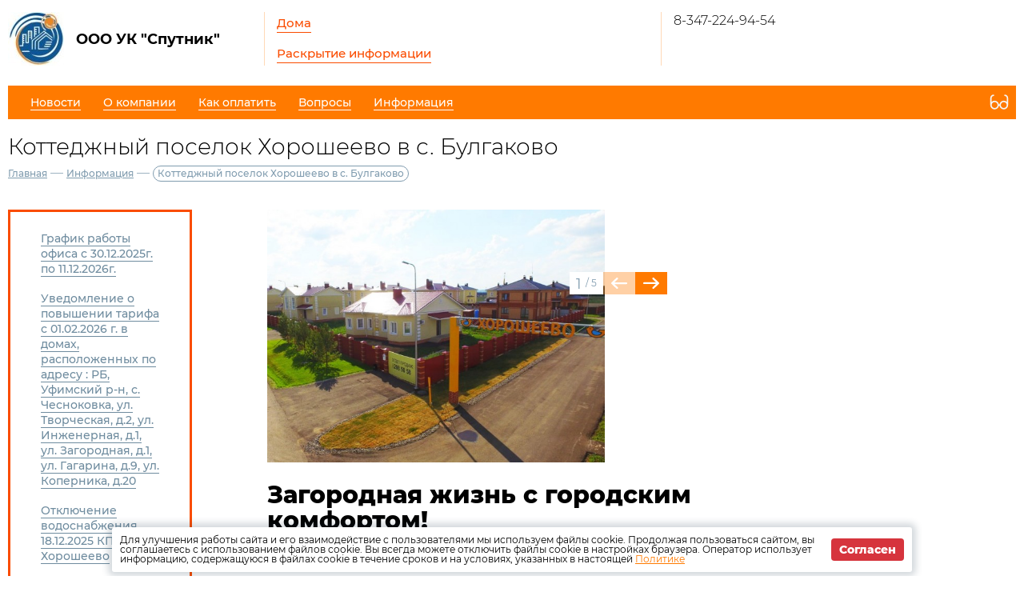

--- FILE ---
content_type: text/html; charset=UTF-8
request_url: https://sputnik-uk.ru/content/6016
body_size: 16478
content:
<!DOCTYPE html>
<html lang="ru">
<head>
	<meta charset="UTF-8">
	<title>Коттеджный поселок Хорошеево в с. Булгаково</title>
	<meta name="viewport" content="width=device-width,minimum-scale=1">
	
	<link
		rel="shortcut icon"
        href="https://burmistr.ru/local/templates/burmistr_blog/img/favicon.ico"
	>
	
	<link rel="stylesheet" href="https://sputnik-uk.ru/designs/1/css/reset.css">
	<link rel="stylesheet" href="https://sputnik-uk.ru/designs/1/css/pushy.css">
	<link rel="stylesheet" href="https://sputnik-uk.ru/designs/1/css/swiper.min.css">
	<link rel="stylesheet" href="https://sputnik-uk.ru/designs/1/css/jquery.mCustomScrollbar.min.css">
	<link rel="stylesheet" href="https://sputnik-uk.ru/designs/1/css/jquery.fancybox.min.css">
	<link rel="stylesheet" href="https://sputnik-uk.ru/designs/1/css/orange_color.css">
	
	<link href="https://cdnjs.cloudflare.com/ajax/libs/select2/4.0.6-rc.0/css/select2.min.css" rel="stylesheet"/>
	
			<script src="https://sputnik-uk.ru/designs/1/js/jquery-3.2.1.min.js"></script>
	<script src="https://sputnik-uk.ru/designs/1/js/jquery-migrate-3.0.0.min.js"></script>
					<link rel="stylesheet" href="https://sputnik-uk.ru/designs/common/cookies_approval/style.css?v=1.0.1">
		
	
</head>
<body>
<header>
	<div class="header-top flex">
		<div class="flex nowrap">
			<div class="logo flex">
				<a href="/"></a>
				<div class="flex valign nowrap">
					<span class="flex center">
						<img src="/thumbs/1228/P1CYVMVkypEr7iM9ArhNInCtZd5zTn3ZdxgJsYXZ_70_70_.jpeg"
						     alt="ООО УК &quot;Спутник&quot;">
					</span>
					<div class="logo-text">ООО УК &quot;Спутник&quot;</div>
				</div>
			</div>
			<div class="header-top__center flex">
				<nav class="header-top__nav">
					<a href="https://sputnik-uk.ru/gis/houses">Дома</a>
					<a href="https://sputnik-uk.ru/gis/info">Раскрытие информации</a>
				</nav>
			</div>
		</div>
		<div class="contacts flex nowrap">
	<div class="contacts__phone">
					<a
				href="tel:83472249454"
			>
				8-347-224-94-54
			</a>
			</div>
	
	<div class="contacts__signature">
			</div>
</div>		<div class="profile">
			<div class="profile__url">
							</div>
			<div class="profile__social_network">
				<div class="flex valign">
																													</div>
					<div class="flex valign">
																													</div>
			</div>
		</div>
	</div>
	<div class="header-bottom flex nowrap">
		<button class="menu-btn">
			<span></span>
			<span></span>
			<span></span>
		</button>
					<a class="visible-xs header-bottom__phone" href="tel:83472249454">
				8-347-224-94-54
			</a>
				<div class="flex valign header-bottom__block">
			<div class="flex">
				<ul class="header-bottom__nav flex">
					<li class="submenu">
						<strong><span>Новости</span></strong>
						<ul class="submenu__nav">
														<li>
								<a href="https://sputnik-uk.ru/news/zkh">
									<span>Новости ЖКХ</span>
								</a>
							</li>
														<li>
								<a href="https://sputnik-uk.ru/news/company">
									<span>Новости компании</span>
								</a>
							</li>
						</ul>
					</li>
					<li class="submenu">
						<strong><span>О компании</span></strong>
						<ul class="submenu__nav">
							<li>
								<a href="https://sputnik-uk.ru/about">
									<span>О нас</span>
								</a>
							</li>
							<li>
								<a href="https://sputnik-uk.ru/about/vacancies">
									<span>Вакансии</span>
								</a>
							</li>
							<li>
								<a href="https://sputnik-uk.ru/about/phones">
									<span>Важные телефоны</span>
								</a>
							</li>
							<li>
								<a href="https://sputnik-uk.ru/about/docs">
									<span>Документы</span>
								</a>
							</li>
							<li>
								<a href="https://sputnik-uk.ru/about/gallery">
									<span>Фотогалерея</span>
								</a>
							</li>
							<li>
								<a href="https://sputnik-uk.ru/about/video">
									<span>Видеогалерея</span>
								</a>
							</li>
						</ul>
					</li>
					<li>
						<a href="https://sputnik-uk.ru/pay">
							<span>Как оплатить</span>
						</a>
					</li>
					<li>
						<a href="https://sputnik-uk.ru/faq">
							<span>Вопросы</span>
						</a>
					</li>
											<li class="submenu">
							<strong><span>Информация</span></strong>
							<ul class="submenu__nav" style="max-width:300px;">
																	<li>
										<a href="https://sputnik-uk.ru/content/49867">
											<span>График работы офиса с 30.12.2025г. по 11.12.2026г.</span>
										</a>
									</li>
																	<li>
										<a href="https://sputnik-uk.ru/content/49786">
											<span>Уведомление о повышении тарифа с 01.02.2026 г. в домах, расположенных по адресу : РБ, Уфимский р-н, с. Чесноковка, ул. Творческая, д.2, ул. Инженерная, д.1, ул. Загородная, д.1, ул. Гагарина, д.9, ул. Коперника, д.20</span>
										</a>
									</li>
																	<li>
										<a href="https://sputnik-uk.ru/content/49733">
											<span>Отключение водоснабжения 18.12.2025 КП Хорошеево</span>
										</a>
									</li>
																	<li>
										<a href="https://sputnik-uk.ru/content/49496">
											<span>Отключение электричества 03.12.2025г.</span>
										</a>
									</li>
																	<li>
										<a href="https://sputnik-uk.ru/content/49339">
											<span>Уведомление для собственников КП Хорошеево</span>
										</a>
									</li>
																	<li>
										<a href="https://sputnik-uk.ru/content/48876">
											<span>График работы в праздничные дни</span>
										</a>
									</li>
																	<li>
										<a href="https://sputnik-uk.ru/content/48690">
											<span>Отключение водоснабжения 24.10.2025 г.</span>
										</a>
									</li>
																	<li>
										<a href="https://sputnik-uk.ru/content/48691">
											<span>Подвоз воды 24.10.2025г.</span>
										</a>
									</li>
																	<li>
										<a href="https://sputnik-uk.ru/content/48372">
											<span>График работы в праздничные дни</span>
										</a>
									</li>
																	<li>
										<a href="https://sputnik-uk.ru/content/47831">
											<span>АО &#039;Уфанет&#039; сообщает о необходимости проведения планово-профилактических работ на сети.</span>
										</a>
									</li>
																	<li>
										<a href="https://sputnik-uk.ru/content/47718">
											<span>АО &#039;Уфанет&#039; сообщает о необходимости проведения планово-профилактических работ на сети</span>
										</a>
									</li>
																	<li>
										<a href="https://sputnik-uk.ru/content/47448">
											<span>ВНИМАНИЕ! распространенные схемы мошенничества</span>
										</a>
									</li>
																	<li>
										<a href="https://sputnik-uk.ru/content/46808">
											<span>Отключение электроэнергии по Усадебная, д18</span>
										</a>
									</li>
																	<li>
										<a href="https://sputnik-uk.ru/content/46607">
											<span>График работы УК в праздничные дни</span>
										</a>
									</li>
																	<li>
										<a href="https://sputnik-uk.ru/content/46549">
											<span>Мобильное приложение «Госуслуги Дом»</span>
										</a>
									</li>
																	<li>
										<a href="https://sputnik-uk.ru/content/46548">
											<span>График работы УК в праздничные дни</span>
										</a>
									</li>
																	<li>
										<a href="https://sputnik-uk.ru/content/46500">
											<span>Переход на прямые договоры домов по адресам:РБ, Уфимский район, с. Чесноковка, ул. Дачная, д.4, д.6, ул. Инженерная, д.2, д.4, ул. Ломоносова, д.2, ул. Радужная, д.1-4, ул. Творческая, д.4</span>
										</a>
									</li>
																	<li>
										<a href="https://sputnik-uk.ru/content/46498">
											<span>О необходимости поверки ИПУ КП Хорошеево</span>
										</a>
									</li>
																	<li>
										<a href="https://sputnik-uk.ru/content/45873">
											<span>График работы офиса УК «Спутник» в праздничные дни</span>
										</a>
									</li>
																	<li>
										<a href="https://sputnik-uk.ru/content/45837">
											<span>Проверка состояния и функционирования дымоходов и вентиляционных каналов и контрольное снятие показаний ИПУ водоснабжения в 3-х эт. МКД</span>
										</a>
									</li>
																	<li>
										<a href="https://sputnik-uk.ru/content/45789">
											<span>23.04.2025 г. будет проводиться обработка от клещей, комаров мест общего пользования мкрн. Спутника и КП &quot;Хорошеево&quot;</span>
										</a>
									</li>
																	<li>
										<a href="https://sputnik-uk.ru/content/45706">
											<span>Уведомление о результатах голосования собственников помещений</span>
										</a>
									</li>
																	<li>
										<a href="https://sputnik-uk.ru/content/45477">
											<span>Отключение водоснабжения 03.04.2025 г.</span>
										</a>
									</li>
																	<li>
										<a href="https://sputnik-uk.ru/content/45374">
											<span>График работы офиса УК «Спутник» в праздничные дни</span>
										</a>
									</li>
																	<li>
										<a href="https://sputnik-uk.ru/content/45252">
											<span>Отключение водоснабжения 21.03.2025</span>
										</a>
									</li>
																	<li>
										<a href="https://sputnik-uk.ru/content/44443">
											<span>Объявление о проведении ОСС( размещено по просьбе инициативной группы)</span>
										</a>
									</li>
																	<li>
										<a href="https://sputnik-uk.ru/content/44327">
											<span>Проверка состояния и функционирования дымоходов и вентиляционных каналов  и контрольное снятие показаний ИПУ водоснабжения и электроэнергии в 3-х эт. МКД</span>
										</a>
									</li>
																	<li>
										<a href="https://sputnik-uk.ru/content/44328">
											<span>Проверка состояния и функционирования дымоходов и вентиляционных каналов в домах блокированной постройки</span>
										</a>
									</li>
																	<li>
										<a href="https://sputnik-uk.ru/content/44211">
											<span>Напоминаем о периодичности поверки счетчиков холодной воды</span>
										</a>
									</li>
																	<li>
										<a href="https://sputnik-uk.ru/content/44057">
											<span>График работы офиса УК «Спутник» в праздничные дни</span>
										</a>
									</li>
																	<li>
										<a href="https://sputnik-uk.ru/content/44056">
											<span>График уборки помещений общего пользования в трехэтажных МКД на январь 2025 г.</span>
										</a>
									</li>
																	<li>
										<a href="https://sputnik-uk.ru/content/44001">
											<span>График работы офиса УК &quot;Спутник&quot; 25.12.2024 г.</span>
										</a>
									</li>
																	<li>
										<a href="https://sputnik-uk.ru/content/43998">
											<span>Уведомление для собственников КП Хорошеево</span>
										</a>
									</li>
																	<li>
										<a href="https://sputnik-uk.ru/content/43917">
											<span>Информация для собственников 3-х эт. МКД</span>
										</a>
									</li>
																	<li>
										<a href="https://sputnik-uk.ru/content/43338">
											<span>Отлов безнадзорных животных</span>
										</a>
									</li>
																	<li>
										<a href="https://sputnik-uk.ru/content/43275">
											<span>График работы офиса УК «Спутник» в праздничные дни</span>
										</a>
									</li>
																	<li>
										<a href="https://sputnik-uk.ru/content/43274">
											<span>График уборки помещений общего пользования в трехэтажных МКД на ноябрь 2024 г.</span>
										</a>
									</li>
																	<li>
										<a href="https://sputnik-uk.ru/content/42928">
											<span>График работы офиса УК «Спутник» в праздничные дни</span>
										</a>
									</li>
																	<li>
										<a href="https://sputnik-uk.ru/content/42764">
											<span>График уборки помещений общего пользования в трехэтажных МКД на октябрь 2024 г.</span>
										</a>
									</li>
																	<li>
										<a href="https://sputnik-uk.ru/content/42374">
											<span>График уборки помещений общего пользования в трехэтажных МКД на сентябрь 2024 г.</span>
										</a>
									</li>
																	<li>
										<a href="https://sputnik-uk.ru/content/42083">
											<span>Объявление о запрете захламления мест общего пользования</span>
										</a>
									</li>
																	<li>
										<a href="https://sputnik-uk.ru/content/42023">
											<span>График уборки помещений общего пользования в трехэтажных МКД на август 2024 г.</span>
										</a>
									</li>
																	<li>
										<a href="https://sputnik-uk.ru/content/41827">
											<span>Защитите ребенка от выпадения из окна</span>
										</a>
									</li>
																	<li>
										<a href="https://sputnik-uk.ru/content/41775">
											<span>График уборки помещений общего пользования в трехэтажных МКД на июль 2024 г.</span>
										</a>
									</li>
																	<li>
										<a href="https://sputnik-uk.ru/content/41623">
											<span>Подвоз воды 24.06.2024 г в 10:00</span>
										</a>
									</li>
																	<li>
										<a href="https://sputnik-uk.ru/content/41622">
											<span>Отключение водоснабжения 24.06.2024</span>
										</a>
									</li>
																	<li>
										<a href="https://sputnik-uk.ru/content/41620">
											<span>Подвоз воды</span>
										</a>
									</li>
																	<li>
										<a href="https://sputnik-uk.ru/content/41618">
											<span>Отключение водоснабжения</span>
										</a>
									</li>
																	<li>
										<a href="https://sputnik-uk.ru/content/41547">
											<span>С 03.07.2024г. по 25.07.2024 г. с 09:00 до 21:00 в трехэтажных МКД будет проводиться контрольное снятие показаний ИПУ водоснабжения и электроэнергии.</span>
										</a>
									</li>
																	<li>
										<a href="https://sputnik-uk.ru/content/41437">
											<span>График работы офиса УК «Спутник» в праздничные дни</span>
										</a>
									</li>
																	<li>
										<a href="https://sputnik-uk.ru/content/41349">
											<span>График работы офиса УК «Спутник» в праздничные дни</span>
										</a>
									</li>
																	<li>
										<a href="https://sputnik-uk.ru/content/41155">
											<span>График уборки помещений общего пользования в трехэтажных МКД на июнь 2024 г.</span>
										</a>
									</li>
																	<li>
										<a href="https://sputnik-uk.ru/content/41006">
											<span>Информация о мобильном приложении &quot;Госуслуги.Дом&quot;</span>
										</a>
									</li>
																	<li>
										<a href="https://sputnik-uk.ru/content/40906">
											<span>Голосование</span>
										</a>
									</li>
																	<li>
										<a href="https://sputnik-uk.ru/content/40779">
											<span>График работы офиса УК «Спутник» в праздничные дни</span>
										</a>
									</li>
																	<li>
										<a href="https://sputnik-uk.ru/content/40650">
											<span>График уборки помещений общего пользования в трехэтажных МКД на май 2024 г.</span>
										</a>
									</li>
																	<li>
										<a href="https://sputnik-uk.ru/content/40630">
											<span>График работы  офиса УК «Спутник» в праздничные дни</span>
										</a>
									</li>
																	<li>
										<a href="https://sputnik-uk.ru/content/40579">
											<span>26.04.2024 г. будет проводиться обработка от клещей, комаров мест общего пользования мкрн. Спутника и КП &quot;Хорошеево&quot;</span>
										</a>
									</li>
																	<li>
										<a href="https://sputnik-uk.ru/content/40582">
											<span>Гражданская оборона</span>
										</a>
									</li>
																	<li>
										<a href="https://sputnik-uk.ru/content/40405">
											<span>Информация для собственников</span>
										</a>
									</li>
																	<li>
										<a href="https://sputnik-uk.ru/content/40332">
											<span>В Уфимском районе объявлен месячник по обращению с безнадзорными животными</span>
										</a>
									</li>
																	<li>
										<a href="https://sputnik-uk.ru/content/40300">
											<span>Отключение электроэнергии</span>
										</a>
									</li>
																	<li>
										<a href="https://sputnik-uk.ru/content/40282">
											<span>ТЕЛЕФОНОГРАММА ДЛЯ ЖИТЕЛЕЙ  КП &quot;ХОРОШЕЕВО&quot;</span>
										</a>
									</li>
																	<li>
										<a href="https://sputnik-uk.ru/content/40268">
											<span>ЗАХЛАМЛЕНИЕ МЕСТ ОБЩЕГО ПОЛЬЗОВАНИЯ В 3-Х ЭТ.МКД</span>
										</a>
									</li>
																	<li>
										<a href="https://sputnik-uk.ru/content/40241">
											<span>График уборки помещений общего пользования в трехэтажных МКД на апрель 2024 г.</span>
										</a>
									</li>
																	<li>
										<a href="https://sputnik-uk.ru/content/39918">
											<span>Отключение электроэнергии</span>
										</a>
									</li>
																	<li>
										<a href="https://sputnik-uk.ru/content/39838">
											<span>График работы в праздничные дни</span>
										</a>
									</li>
																	<li>
										<a href="https://sputnik-uk.ru/content/39700">
											<span>график уборки моп -март 24</span>
										</a>
									</li>
																	<li>
										<a href="https://sputnik-uk.ru/content/39699">
											<span>график уборки МОП март 2023</span>
										</a>
									</li>
																	<li>
										<a href="https://sputnik-uk.ru/content/39616">
											<span>График работы в праздничные дни</span>
										</a>
									</li>
																	<li>
										<a href="https://sputnik-uk.ru/content/39393">
											<span>Долги жителей за ЖКУ</span>
										</a>
									</li>
																	<li>
										<a href="https://sputnik-uk.ru/content/39340">
											<span>График уборки помещений общего пользования в трехэтажных МКД на февраль 2024 г.</span>
										</a>
									</li>
																	<li>
										<a href="https://sputnik-uk.ru/content/39136">
											<span>Поверка счетчика газа, воды</span>
										</a>
									</li>
																	<li>
										<a href="https://sputnik-uk.ru/content/38867">
											<span>График работы в праздничные дни</span>
										</a>
									</li>
																	<li>
										<a href="https://sputnik-uk.ru/content/38840">
											<span>График уборки помещений общего пользования в трехэтажных МКД на январь 2024 г.</span>
										</a>
									</li>
																	<li>
										<a href="https://sputnik-uk.ru/content/38839">
											<span>График уборки помещений общего пользования в трехэтажных МКД на январь 2024 г.</span>
										</a>
									</li>
																	<li>
										<a href="https://sputnik-uk.ru/content/38681">
											<span>Праздник-ярмарка у озера 24.12.2023 г. начало в 13:00</span>
										</a>
									</li>
																	<li>
										<a href="https://sputnik-uk.ru/content/38437">
											<span>График уборки помещений общего пользования в трехэтажных МКД на декабрь 2023 г.</span>
										</a>
									</li>
																	<li>
										<a href="https://sputnik-uk.ru/content/37964">
											<span>График работы в праздничные дни</span>
										</a>
									</li>
																	<li>
										<a href="https://sputnik-uk.ru/content/37898">
											<span>График уборки помещений общего пользования в трехэтажных МКД на ноябрь 2023 г.</span>
										</a>
									</li>
																	<li>
										<a href="https://sputnik-uk.ru/content/37728">
											<span>Отключение водоснабжения по ул. Уральская, д. 2</span>
										</a>
									</li>
																	<li>
										<a href="https://sputnik-uk.ru/content/37576">
											<span>График работы в праздничные дни</span>
										</a>
									</li>
																	<li>
										<a href="https://sputnik-uk.ru/content/37396">
											<span>График уборки помещений общего пользования в трехэтажных МКД на октябрь 2023 г.</span>
										</a>
									</li>
																	<li>
										<a href="https://sputnik-uk.ru/content/37343">
											<span>Государственная информационная система ЖКХ — это современная и удобная платформа. Задача — сделать сферу жилищно-коммунального хозяйства для граждан более понятной и прозрачной, обеспечить простой доступ к широкому перечню данных.</span>
										</a>
									</li>
																	<li>
										<a href="https://sputnik-uk.ru/content/37267">
											<span>Информируем о последствиях недопуска к приборам учета</span>
										</a>
									</li>
																	<li>
										<a href="https://sputnik-uk.ru/content/37004">
											<span>График уборки помещений общего пользования в трехэтажных МКД на сентябрь 2023 г.</span>
										</a>
									</li>
																	<li>
										<a href="https://sputnik-uk.ru/content/37003">
											<span>Отлов безнадзорных животных</span>
										</a>
									</li>
																	<li>
										<a href="https://sputnik-uk.ru/content/36577">
											<span>График уборки помещений общего пользования в трехэтажных МКД на август 2023 г.</span>
										</a>
									</li>
																	<li>
										<a href="https://sputnik-uk.ru/content/36136">
											<span>График уборки помещений общего пользования в трехэтажных МКД на июль 2023 г.</span>
										</a>
									</li>
																	<li>
										<a href="https://sputnik-uk.ru/content/36064">
											<span>График работы в праздничные дни</span>
										</a>
									</li>
																	<li>
										<a href="https://sputnik-uk.ru/content/35816">
											<span>График работы офиса УК «Спутник» в праздничные дни</span>
										</a>
									</li>
																	<li>
										<a href="https://sputnik-uk.ru/content/35775">
											<span>Напоминаем о необходимости передачи показаний по счетчику ХВС</span>
										</a>
									</li>
																	<li>
										<a href="https://sputnik-uk.ru/content/35686">
											<span>Занятия на стадионе</span>
										</a>
									</li>
																	<li>
										<a href="https://sputnik-uk.ru/content/35685">
											<span>График уборки помещений общего пользования в трехэтажных МКД на июнь 2023 г.</span>
										</a>
									</li>
																	<li>
										<a href="https://sputnik-uk.ru/content/35684">
											<span>Памятки о пожарной безопасности</span>
										</a>
									</li>
																	<li>
										<a href="https://sputnik-uk.ru/content/35597">
											<span>Отлов безнадзорных животных</span>
										</a>
									</li>
																	<li>
										<a href="https://sputnik-uk.ru/content/35323">
											<span>16.05.2023г.-17.05.2023 г. въезд-выезд на КПП 1 закрыт</span>
										</a>
									</li>
																	<li>
										<a href="https://sputnik-uk.ru/content/35056">
											<span>График работы офиса в майские праздники</span>
										</a>
									</li>
																	<li>
										<a href="https://sputnik-uk.ru/content/35054">
											<span>График уборки помещений общего пользования в трехэтажных МКД на май 2023 г.</span>
										</a>
									</li>
																	<li>
										<a href="https://sputnik-uk.ru/content/34876">
											<span>График работы в праздничные дни</span>
										</a>
									</li>
																	<li>
										<a href="https://sputnik-uk.ru/content/34520">
											<span>График уборки помещений общего пользования в трехэтажных МКД на апрель 2023 г.</span>
										</a>
									</li>
																	<li>
										<a href="https://sputnik-uk.ru/content/34132">
											<span>Объявление о мерах предосторожности в местах возможного схода снега</span>
										</a>
									</li>
																	<li>
										<a href="https://sputnik-uk.ru/content/33947">
											<span>Проверка состояния и функционирования дымоходов и вентиляционных каналов в 3-х эт.мкд</span>
										</a>
									</li>
																	<li>
										<a href="https://sputnik-uk.ru/content/33939">
											<span>График уборки, дезобработки помещений общего пользования в трехэтажных МКД на март 2023 г.</span>
										</a>
									</li>
																	<li>
										<a href="https://sputnik-uk.ru/content/33906">
											<span>График работы в праздничные дни</span>
										</a>
									</li>
																	<li>
										<a href="https://sputnik-uk.ru/content/33697">
											<span>Проверка состояния и функционирования дымоходов и вентиляционных каналов в домах блокированной застройки</span>
										</a>
									</li>
																	<li>
										<a href="https://sputnik-uk.ru/content/33349">
											<span>График уборки, дезобработки помещений общего пользования в трехэтажных МКД на февраль 2023 г.</span>
										</a>
									</li>
																	<li>
										<a href="https://sputnik-uk.ru/content/32995">
											<span>График уборки, дезобработки помещений общего пользования в трехэтажных МКД на январь 2023 г.</span>
										</a>
									</li>
																	<li>
										<a href="https://sputnik-uk.ru/content/32935">
											<span>График работы в праздничные дни</span>
										</a>
									</li>
																	<li>
										<a href="https://sputnik-uk.ru/content/32802">
											<span>Внимание!</span>
										</a>
									</li>
																	<li>
										<a href="https://sputnik-uk.ru/content/32715">
											<span>отключение электричества в Новобулгаково</span>
										</a>
									</li>
																	<li>
										<a href="https://sputnik-uk.ru/content/32673">
											<span>правила пользования пиротехникой</span>
										</a>
									</li>
																	<li>
										<a href="https://sputnik-uk.ru/content/32564">
											<span>Памятки в случае ЧС</span>
										</a>
									</li>
																	<li>
										<a href="https://sputnik-uk.ru/content/32356">
											<span>График уборки, дезобработки помещений общего пользования в трехэтажных МКД на декабрь 2022 г.</span>
										</a>
									</li>
																	<li>
										<a href="https://sputnik-uk.ru/content/32298">
											<span>Передача показаний по счетчику холодной воды ежемесячно с 23 по 25 число</span>
										</a>
									</li>
																	<li>
										<a href="https://sputnik-uk.ru/content/31881">
											<span>Проверка состояния и функционирования дымоходов и вентиляционных каналов</span>
										</a>
									</li>
																	<li>
										<a href="https://sputnik-uk.ru/content/31749">
											<span>Правила выгула собак</span>
										</a>
									</li>
																	<li>
										<a href="https://sputnik-uk.ru/content/31733">
											<span>График работы в праздничные дни</span>
										</a>
									</li>
																	<li>
										<a href="https://sputnik-uk.ru/content/31732">
											<span>График уборки, дезобработки помещений общего пользования в трехэтажных МКД на ноябрь 2022 г.</span>
										</a>
									</li>
																	<li>
										<a href="https://sputnik-uk.ru/content/31473">
											<span>Разъяснения для населения : можно ли выбрасывать траву и ветки в контейнер накопления твердых коммунальных отходов</span>
										</a>
									</li>
																	<li>
										<a href="https://sputnik-uk.ru/content/31418">
											<span>Памятка для жителей о правилах пожарной безопасности</span>
										</a>
									</li>
																	<li>
										<a href="https://sputnik-uk.ru/content/31324">
											<span>График работы  в праздничные дни</span>
										</a>
									</li>
																	<li>
										<a href="https://sputnik-uk.ru/content/31231">
											<span>С 05.10.2022г. по 21.10.2022 г. с 09:00 до 17:00  в трехэтажных МКД будет проводиться  контрольное снятие показаний  ИПУ водоснабжения.</span>
										</a>
									</li>
																	<li>
										<a href="https://sputnik-uk.ru/content/31172">
											<span>График уборки, дезобработки помещений общего пользования в трехэтажных МКД на октябрь 2022 г.</span>
										</a>
									</li>
																	<li>
										<a href="https://sputnik-uk.ru/content/30589">
											<span>График уборки, дезобработки помещений общего пользования в трехэтажных МКД на сентябрь 2022 г.</span>
										</a>
									</li>
																	<li>
										<a href="https://sputnik-uk.ru/content/30407">
											<span>Просим вас бережно относиться к имуществу нашего микрорайона!</span>
										</a>
									</li>
																	<li>
										<a href="https://sputnik-uk.ru/content/30147">
											<span>Уведомление</span>
										</a>
									</li>
																	<li>
										<a href="https://sputnik-uk.ru/content/30005">
											<span>График уборки, дезобработки помещений общего пользования в трехэтажных МКД на август 2022 г.</span>
										</a>
									</li>
																	<li>
										<a href="https://sputnik-uk.ru/content/28363">
											<span>Объявление</span>
										</a>
									</li>
																	<li>
										<a href="https://sputnik-uk.ru/content/28205">
											<span>Памятка пребывания граждан в лесах</span>
										</a>
									</li>
																	<li>
										<a href="https://sputnik-uk.ru/content/28149">
											<span>Объявление</span>
										</a>
									</li>
																	<li>
										<a href="https://sputnik-uk.ru/content/28114">
											<span>График уборки, дезобработки помещений общего пользования в трехэтажных МКД на май 2022 г.</span>
										</a>
									</li>
																	<li>
										<a href="https://sputnik-uk.ru/content/27319">
											<span>Напоминаем о периодичности поверки счетчиков холодной воды</span>
										</a>
									</li>
																	<li>
										<a href="https://sputnik-uk.ru/content/27306">
											<span>График уборки, дезобработки помещений общего пользования в трехэтажных МКД на апрель 2022 г.</span>
										</a>
									</li>
																	<li>
										<a href="https://sputnik-uk.ru/content/26759">
											<span>Время работы УК &quot;Спутник&quot; в праздничные дни</span>
										</a>
									</li>
																	<li>
										<a href="https://sputnik-uk.ru/content/26626">
											<span>График уборки, дезобработки помещений общего пользования в трехэтажных МКД на март 2022 г.</span>
										</a>
									</li>
																	<li>
										<a href="https://sputnik-uk.ru/content/25757">
											<span>График уборки, дезобработки помещений общего пользования в трехэтажных МКД на февраль 2022 г.</span>
										</a>
									</li>
																	<li>
										<a href="https://sputnik-uk.ru/content/25358">
											<span>Отлов безнадзорных животных</span>
										</a>
									</li>
																	<li>
										<a href="https://sputnik-uk.ru/content/25254">
											<span>График уборки, дезобработки помещений общего пользования в трехэтажных МКД на январь 2022 г.</span>
										</a>
									</li>
																	<li>
										<a href="https://sputnik-uk.ru/content/24825">
											<span>Субсидия на оплату коммунальных услуг</span>
										</a>
									</li>
																	<li>
										<a href="https://sputnik-uk.ru/content/24821">
											<span>Отключение электроэнергии по ул. Ломоносова, д.2 (2 подъезд) 09.12.2021 в 01:00</span>
										</a>
									</li>
																	<li>
										<a href="https://sputnik-uk.ru/content/24680">
											<span>График уборки, дезобработки помещений общего пользования в трехэтажных МКД на декабрь 2021 г.</span>
										</a>
									</li>
																	<li>
										<a href="https://sputnik-uk.ru/content/24615">
											<span>Информация о предоставлении гражданам субсидий на оплату жилого помещения и коммунальных услуг</span>
										</a>
									</li>
																	<li>
										<a href="https://sputnik-uk.ru/content/24614">
											<span>26.11.2021 г. с 10:00 до 14:00 отключение электроэнергии по ул. Фруктовая, д.5</span>
										</a>
									</li>
																	<li>
										<a href="https://sputnik-uk.ru/content/24361">
											<span>График уборки, дезобработки помещений общего пользования в трехэтажных МКД на ноябрь 2021 г.</span>
										</a>
									</li>
																	<li>
										<a href="https://sputnik-uk.ru/content/24179">
											<span>Юбилейное издание Министерства жилищно-коммунального хозяйства РБ</span>
										</a>
									</li>
																	<li>
										<a href="https://sputnik-uk.ru/content/24134">
											<span>Социальная помощь жителям «Спутник» старше 60 лет</span>
										</a>
									</li>
																	<li>
										<a href="https://sputnik-uk.ru/content/24103">
											<span>График уборки, дезобработки помещений общего пользования в трехэтажных МКД на октябрь 2021 г.</span>
										</a>
									</li>
																	<li>
										<a href="https://sputnik-uk.ru/content/23988">
											<span>Отлов безнадзорных животных</span>
										</a>
									</li>
																	<li>
										<a href="https://sputnik-uk.ru/content/23496">
											<span>Вакцинация от гриппа</span>
										</a>
									</li>
																	<li>
										<a href="https://sputnik-uk.ru/content/23404">
											<span>График уборки, дезобработки помещений общего пользования в трехэтажных МКД на сентябрь 2021 г.</span>
										</a>
									</li>
																	<li>
										<a href="https://sputnik-uk.ru/content/22819">
											<span>График уборки, дезобработки помещений общего пользования в трехэтажных МКД на август 2021 г.</span>
										</a>
									</li>
																	<li>
										<a href="https://sputnik-uk.ru/content/22174">
											<span>График уборки, дезобработки помещений общего пользования в трехэтажных МКД на июль 2021 г.</span>
										</a>
									</li>
																	<li>
										<a href="https://sputnik-uk.ru/content/22022">
											<span>Чесноковская врачебная амбулатория приглашает</span>
										</a>
									</li>
																	<li>
										<a href="https://sputnik-uk.ru/content/21580">
											<span>График уборки, дезобработки помещений общего пользования в трехэтажных МКД на июнь 2021 г.</span>
										</a>
									</li>
																	<li>
										<a href="https://sputnik-uk.ru/content/20945">
											<span>График уборки, дезобработки помещений общего пользования в трехэтажных МКД на май 2021 г.</span>
										</a>
									</li>
																	<li>
										<a href="https://sputnik-uk.ru/content/20363">
											<span>График уборки, дезобработки помещений общего пользования в трехэтажных МКД на апрель 2021 г.</span>
										</a>
									</li>
																	<li>
										<a href="https://sputnik-uk.ru/content/19825">
											<span>График уборки, дезобработки помещений общего пользования в трехэтажных МКД на март 2021 г.</span>
										</a>
									</li>
																	<li>
										<a href="https://sputnik-uk.ru/content/19485">
											<span>Памятка о правилах безопасного поведения в местах возможного схода снега и наледи с крыш зданий</span>
										</a>
									</li>
																	<li>
										<a href="https://sputnik-uk.ru/content/19407">
											<span>Инструкция по пожарной безопасности</span>
										</a>
									</li>
																	<li>
										<a href="https://sputnik-uk.ru/content/19314">
											<span>График уборки, дезобработки помещений общего пользования в трехэтажных МКД на февраль 2021 г.</span>
										</a>
									</li>
																	<li>
										<a href="https://sputnik-uk.ru/content/19273">
											<span>Уведомление о изменении тарифа В КП Хорошеево</span>
										</a>
									</li>
																	<li>
										<a href="https://sputnik-uk.ru/content/18793">
											<span>График уборки, дезобработки помещений общего пользования в трехэтажных МКД на январь 2021 г.</span>
										</a>
									</li>
																	<li>
										<a href="https://sputnik-uk.ru/content/17732">
											<span>График уборки, дезобработки помещений общего пользования в трехэтажных МКД на ноябрь- декабрь 2020 г.</span>
										</a>
									</li>
																	<li>
										<a href="https://sputnik-uk.ru/content/17524">
											<span>Оплачивайте ЖКУ вовремя!</span>
										</a>
									</li>
																	<li>
										<a href="https://sputnik-uk.ru/content/16614">
											<span>График уборки, дезобработки помещений общего пользования в трехэтажных МКД на сентябрь-октябрь 2020 г.</span>
										</a>
									</li>
																	<li>
										<a href="https://sputnik-uk.ru/content/6745">
											<span>Напоминаем о периодичности поверки счетчиков холодной воды</span>
										</a>
									</li>
																	<li>
										<a href="https://sputnik-uk.ru/content/6614">
											<span>Проблема вывоза мусора в &quot;Спутнике&quot; и &quot;Хорошеево&quot;</span>
										</a>
									</li>
																	<li>
										<a href="https://sputnik-uk.ru/content/6615">
											<span>Техническое обслуживание котлов</span>
										</a>
									</li>
																	<li>
										<a href="https://sputnik-uk.ru/content/6016">
											<span>Коттеджный поселок Хорошеево в с. Булгаково</span>
										</a>
									</li>
															</ul>
						</li>
									</ul>
			</div>
					</div>
		<button type="button" class="version"></button>
	</div>
	<div class="flex visible-xs additional-header-links nowrap justi">
					</div>
</header>
<div class="wrapper about-page">
	<main class="container">
			<h1 class="page-title">Коттеджный поселок Хорошеево в с. Булгаково</h1>
	<div class="breadcrumbs">
	<a href="https://sputnik-uk.ru">Главная</a> —
						<a href="https://sputnik-uk.ru/content">
				Информация
			</a> —
						<a>Коттеджный поселок Хорошеево в с. Булгаково</a>
	</div>
	<div class="tabs-container flex">
		<aside class="aside">
	<div class="empty"></div>
			<a href="https://sputnik-uk.ru/content/49867"
		   class="
		   ">
			<span>График работы офиса с 30.12.2025г. по 11.12.2026г.</span>
		</a>
			<a href="https://sputnik-uk.ru/content/49786"
		   class="
		   ">
			<span>Уведомление о повышении тарифа с 01.02.2026 г. в домах, расположенных по адресу : РБ, Уфимский р-н, с. Чесноковка, ул. Творческая, д.2, ул. Инженерная, д.1, ул. Загородная, д.1, ул. Гагарина, д.9, ул. Коперника, д.20</span>
		</a>
			<a href="https://sputnik-uk.ru/content/49733"
		   class="
		   ">
			<span>Отключение водоснабжения 18.12.2025 КП Хорошеево</span>
		</a>
			<a href="https://sputnik-uk.ru/content/49496"
		   class="
		   ">
			<span>Отключение электричества 03.12.2025г.</span>
		</a>
			<a href="https://sputnik-uk.ru/content/49339"
		   class="
		   ">
			<span>Уведомление для собственников КП Хорошеево</span>
		</a>
			<a href="https://sputnik-uk.ru/content/48876"
		   class="
		   ">
			<span>График работы в праздничные дни</span>
		</a>
			<a href="https://sputnik-uk.ru/content/48690"
		   class="
		   ">
			<span>Отключение водоснабжения 24.10.2025 г.</span>
		</a>
			<a href="https://sputnik-uk.ru/content/48691"
		   class="
		   ">
			<span>Подвоз воды 24.10.2025г.</span>
		</a>
			<a href="https://sputnik-uk.ru/content/48372"
		   class="
		   ">
			<span>График работы в праздничные дни</span>
		</a>
			<a href="https://sputnik-uk.ru/content/47831"
		   class="
		   ">
			<span>АО &#039;Уфанет&#039; сообщает о необходимости проведения планово-профилактических работ на сети.</span>
		</a>
			<a href="https://sputnik-uk.ru/content/47718"
		   class="
		   ">
			<span>АО &#039;Уфанет&#039; сообщает о необходимости проведения планово-профилактических работ на сети</span>
		</a>
			<a href="https://sputnik-uk.ru/content/47448"
		   class="
		   ">
			<span>ВНИМАНИЕ! распространенные схемы мошенничества</span>
		</a>
			<a href="https://sputnik-uk.ru/content/46808"
		   class="
		   ">
			<span>Отключение электроэнергии по Усадебная, д18</span>
		</a>
			<a href="https://sputnik-uk.ru/content/46607"
		   class="
		   ">
			<span>График работы УК в праздничные дни</span>
		</a>
			<a href="https://sputnik-uk.ru/content/46549"
		   class="
		   ">
			<span>Мобильное приложение «Госуслуги Дом»</span>
		</a>
			<a href="https://sputnik-uk.ru/content/46548"
		   class="
		   ">
			<span>График работы УК в праздничные дни</span>
		</a>
			<a href="https://sputnik-uk.ru/content/46500"
		   class="
		   ">
			<span>Переход на прямые договоры домов по адресам:РБ, Уфимский район, с. Чесноковка, ул. Дачная, д.4, д.6, ул. Инженерная, д.2, д.4, ул. Ломоносова, д.2, ул. Радужная, д.1-4, ул. Творческая, д.4</span>
		</a>
			<a href="https://sputnik-uk.ru/content/46498"
		   class="
		   ">
			<span>О необходимости поверки ИПУ КП Хорошеево</span>
		</a>
			<a href="https://sputnik-uk.ru/content/45873"
		   class="
		   ">
			<span>График работы офиса УК «Спутник» в праздничные дни</span>
		</a>
			<a href="https://sputnik-uk.ru/content/45837"
		   class="
		   ">
			<span>Проверка состояния и функционирования дымоходов и вентиляционных каналов и контрольное снятие показаний ИПУ водоснабжения в 3-х эт. МКД</span>
		</a>
			<a href="https://sputnik-uk.ru/content/45789"
		   class="
		   ">
			<span>23.04.2025 г. будет проводиться обработка от клещей, комаров мест общего пользования мкрн. Спутника и КП &quot;Хорошеево&quot;</span>
		</a>
			<a href="https://sputnik-uk.ru/content/45706"
		   class="
		   ">
			<span>Уведомление о результатах голосования собственников помещений</span>
		</a>
			<a href="https://sputnik-uk.ru/content/45477"
		   class="
		   ">
			<span>Отключение водоснабжения 03.04.2025 г.</span>
		</a>
			<a href="https://sputnik-uk.ru/content/45374"
		   class="
		   ">
			<span>График работы офиса УК «Спутник» в праздничные дни</span>
		</a>
			<a href="https://sputnik-uk.ru/content/45252"
		   class="
		   ">
			<span>Отключение водоснабжения 21.03.2025</span>
		</a>
			<a href="https://sputnik-uk.ru/content/44443"
		   class="
		   ">
			<span>Объявление о проведении ОСС( размещено по просьбе инициативной группы)</span>
		</a>
			<a href="https://sputnik-uk.ru/content/44327"
		   class="
		   ">
			<span>Проверка состояния и функционирования дымоходов и вентиляционных каналов  и контрольное снятие показаний ИПУ водоснабжения и электроэнергии в 3-х эт. МКД</span>
		</a>
			<a href="https://sputnik-uk.ru/content/44328"
		   class="
		   ">
			<span>Проверка состояния и функционирования дымоходов и вентиляционных каналов в домах блокированной постройки</span>
		</a>
			<a href="https://sputnik-uk.ru/content/44211"
		   class="
		   ">
			<span>Напоминаем о периодичности поверки счетчиков холодной воды</span>
		</a>
			<a href="https://sputnik-uk.ru/content/44057"
		   class="
		   ">
			<span>График работы офиса УК «Спутник» в праздничные дни</span>
		</a>
			<a href="https://sputnik-uk.ru/content/44056"
		   class="
		   ">
			<span>График уборки помещений общего пользования в трехэтажных МКД на январь 2025 г.</span>
		</a>
			<a href="https://sputnik-uk.ru/content/44001"
		   class="
		   ">
			<span>График работы офиса УК &quot;Спутник&quot; 25.12.2024 г.</span>
		</a>
			<a href="https://sputnik-uk.ru/content/43998"
		   class="
		   ">
			<span>Уведомление для собственников КП Хорошеево</span>
		</a>
			<a href="https://sputnik-uk.ru/content/43917"
		   class="
		   ">
			<span>Информация для собственников 3-х эт. МКД</span>
		</a>
			<a href="https://sputnik-uk.ru/content/43338"
		   class="
		   ">
			<span>Отлов безнадзорных животных</span>
		</a>
			<a href="https://sputnik-uk.ru/content/43275"
		   class="
		   ">
			<span>График работы офиса УК «Спутник» в праздничные дни</span>
		</a>
			<a href="https://sputnik-uk.ru/content/43274"
		   class="
		   ">
			<span>График уборки помещений общего пользования в трехэтажных МКД на ноябрь 2024 г.</span>
		</a>
			<a href="https://sputnik-uk.ru/content/42928"
		   class="
		   ">
			<span>График работы офиса УК «Спутник» в праздничные дни</span>
		</a>
			<a href="https://sputnik-uk.ru/content/42764"
		   class="
		   ">
			<span>График уборки помещений общего пользования в трехэтажных МКД на октябрь 2024 г.</span>
		</a>
			<a href="https://sputnik-uk.ru/content/42374"
		   class="
		   ">
			<span>График уборки помещений общего пользования в трехэтажных МКД на сентябрь 2024 г.</span>
		</a>
			<a href="https://sputnik-uk.ru/content/42083"
		   class="
		   ">
			<span>Объявление о запрете захламления мест общего пользования</span>
		</a>
			<a href="https://sputnik-uk.ru/content/42023"
		   class="
		   ">
			<span>График уборки помещений общего пользования в трехэтажных МКД на август 2024 г.</span>
		</a>
			<a href="https://sputnik-uk.ru/content/41827"
		   class="
		   ">
			<span>Защитите ребенка от выпадения из окна</span>
		</a>
			<a href="https://sputnik-uk.ru/content/41775"
		   class="
		   ">
			<span>График уборки помещений общего пользования в трехэтажных МКД на июль 2024 г.</span>
		</a>
			<a href="https://sputnik-uk.ru/content/41623"
		   class="
		   ">
			<span>Подвоз воды 24.06.2024 г в 10:00</span>
		</a>
			<a href="https://sputnik-uk.ru/content/41622"
		   class="
		   ">
			<span>Отключение водоснабжения 24.06.2024</span>
		</a>
			<a href="https://sputnik-uk.ru/content/41620"
		   class="
		   ">
			<span>Подвоз воды</span>
		</a>
			<a href="https://sputnik-uk.ru/content/41618"
		   class="
		   ">
			<span>Отключение водоснабжения</span>
		</a>
			<a href="https://sputnik-uk.ru/content/41547"
		   class="
		   ">
			<span>С 03.07.2024г. по 25.07.2024 г. с 09:00 до 21:00 в трехэтажных МКД будет проводиться контрольное снятие показаний ИПУ водоснабжения и электроэнергии.</span>
		</a>
			<a href="https://sputnik-uk.ru/content/41437"
		   class="
		   ">
			<span>График работы офиса УК «Спутник» в праздничные дни</span>
		</a>
			<a href="https://sputnik-uk.ru/content/41349"
		   class="
		   ">
			<span>График работы офиса УК «Спутник» в праздничные дни</span>
		</a>
			<a href="https://sputnik-uk.ru/content/41155"
		   class="
		   ">
			<span>График уборки помещений общего пользования в трехэтажных МКД на июнь 2024 г.</span>
		</a>
			<a href="https://sputnik-uk.ru/content/41006"
		   class="
		   ">
			<span>Информация о мобильном приложении &quot;Госуслуги.Дом&quot;</span>
		</a>
			<a href="https://sputnik-uk.ru/content/40906"
		   class="
		   ">
			<span>Голосование</span>
		</a>
			<a href="https://sputnik-uk.ru/content/40779"
		   class="
		   ">
			<span>График работы офиса УК «Спутник» в праздничные дни</span>
		</a>
			<a href="https://sputnik-uk.ru/content/40650"
		   class="
		   ">
			<span>График уборки помещений общего пользования в трехэтажных МКД на май 2024 г.</span>
		</a>
			<a href="https://sputnik-uk.ru/content/40630"
		   class="
		   ">
			<span>График работы  офиса УК «Спутник» в праздничные дни</span>
		</a>
			<a href="https://sputnik-uk.ru/content/40579"
		   class="
		   ">
			<span>26.04.2024 г. будет проводиться обработка от клещей, комаров мест общего пользования мкрн. Спутника и КП &quot;Хорошеево&quot;</span>
		</a>
			<a href="https://sputnik-uk.ru/content/40582"
		   class="
		   ">
			<span>Гражданская оборона</span>
		</a>
			<a href="https://sputnik-uk.ru/content/40405"
		   class="
		   ">
			<span>Информация для собственников</span>
		</a>
			<a href="https://sputnik-uk.ru/content/40332"
		   class="
		   ">
			<span>В Уфимском районе объявлен месячник по обращению с безнадзорными животными</span>
		</a>
			<a href="https://sputnik-uk.ru/content/40300"
		   class="
		   ">
			<span>Отключение электроэнергии</span>
		</a>
			<a href="https://sputnik-uk.ru/content/40282"
		   class="
		   ">
			<span>ТЕЛЕФОНОГРАММА ДЛЯ ЖИТЕЛЕЙ  КП &quot;ХОРОШЕЕВО&quot;</span>
		</a>
			<a href="https://sputnik-uk.ru/content/40268"
		   class="
		   ">
			<span>ЗАХЛАМЛЕНИЕ МЕСТ ОБЩЕГО ПОЛЬЗОВАНИЯ В 3-Х ЭТ.МКД</span>
		</a>
			<a href="https://sputnik-uk.ru/content/40241"
		   class="
		   ">
			<span>График уборки помещений общего пользования в трехэтажных МКД на апрель 2024 г.</span>
		</a>
			<a href="https://sputnik-uk.ru/content/39918"
		   class="
		   ">
			<span>Отключение электроэнергии</span>
		</a>
			<a href="https://sputnik-uk.ru/content/39838"
		   class="
		   ">
			<span>График работы в праздничные дни</span>
		</a>
			<a href="https://sputnik-uk.ru/content/39700"
		   class="
		   ">
			<span>график уборки моп -март 24</span>
		</a>
			<a href="https://sputnik-uk.ru/content/39699"
		   class="
		   ">
			<span>график уборки МОП март 2023</span>
		</a>
			<a href="https://sputnik-uk.ru/content/39616"
		   class="
		   ">
			<span>График работы в праздничные дни</span>
		</a>
			<a href="https://sputnik-uk.ru/content/39393"
		   class="
		   ">
			<span>Долги жителей за ЖКУ</span>
		</a>
			<a href="https://sputnik-uk.ru/content/39340"
		   class="
		   ">
			<span>График уборки помещений общего пользования в трехэтажных МКД на февраль 2024 г.</span>
		</a>
			<a href="https://sputnik-uk.ru/content/39136"
		   class="
		   ">
			<span>Поверка счетчика газа, воды</span>
		</a>
			<a href="https://sputnik-uk.ru/content/38867"
		   class="
		   ">
			<span>График работы в праздничные дни</span>
		</a>
			<a href="https://sputnik-uk.ru/content/38840"
		   class="
		   ">
			<span>График уборки помещений общего пользования в трехэтажных МКД на январь 2024 г.</span>
		</a>
			<a href="https://sputnik-uk.ru/content/38839"
		   class="
		   ">
			<span>График уборки помещений общего пользования в трехэтажных МКД на январь 2024 г.</span>
		</a>
			<a href="https://sputnik-uk.ru/content/38681"
		   class="
		   ">
			<span>Праздник-ярмарка у озера 24.12.2023 г. начало в 13:00</span>
		</a>
			<a href="https://sputnik-uk.ru/content/38437"
		   class="
		   ">
			<span>График уборки помещений общего пользования в трехэтажных МКД на декабрь 2023 г.</span>
		</a>
			<a href="https://sputnik-uk.ru/content/37964"
		   class="
		   ">
			<span>График работы в праздничные дни</span>
		</a>
			<a href="https://sputnik-uk.ru/content/37898"
		   class="
		   ">
			<span>График уборки помещений общего пользования в трехэтажных МКД на ноябрь 2023 г.</span>
		</a>
			<a href="https://sputnik-uk.ru/content/37728"
		   class="
		   ">
			<span>Отключение водоснабжения по ул. Уральская, д. 2</span>
		</a>
			<a href="https://sputnik-uk.ru/content/37576"
		   class="
		   ">
			<span>График работы в праздничные дни</span>
		</a>
			<a href="https://sputnik-uk.ru/content/37396"
		   class="
		   ">
			<span>График уборки помещений общего пользования в трехэтажных МКД на октябрь 2023 г.</span>
		</a>
			<a href="https://sputnik-uk.ru/content/37343"
		   class="
		   ">
			<span>Государственная информационная система ЖКХ — это современная и удобная платформа. Задача — сделать сферу жилищно-коммунального хозяйства для граждан более понятной и прозрачной, обеспечить простой доступ к широкому перечню данных.</span>
		</a>
			<a href="https://sputnik-uk.ru/content/37267"
		   class="
		   ">
			<span>Информируем о последствиях недопуска к приборам учета</span>
		</a>
			<a href="https://sputnik-uk.ru/content/37004"
		   class="
		   ">
			<span>График уборки помещений общего пользования в трехэтажных МКД на сентябрь 2023 г.</span>
		</a>
			<a href="https://sputnik-uk.ru/content/37003"
		   class="
		   ">
			<span>Отлов безнадзорных животных</span>
		</a>
			<a href="https://sputnik-uk.ru/content/36577"
		   class="
		   ">
			<span>График уборки помещений общего пользования в трехэтажных МКД на август 2023 г.</span>
		</a>
			<a href="https://sputnik-uk.ru/content/36136"
		   class="
		   ">
			<span>График уборки помещений общего пользования в трехэтажных МКД на июль 2023 г.</span>
		</a>
			<a href="https://sputnik-uk.ru/content/36064"
		   class="
		   ">
			<span>График работы в праздничные дни</span>
		</a>
			<a href="https://sputnik-uk.ru/content/35816"
		   class="
		   ">
			<span>График работы офиса УК «Спутник» в праздничные дни</span>
		</a>
			<a href="https://sputnik-uk.ru/content/35775"
		   class="
		   ">
			<span>Напоминаем о необходимости передачи показаний по счетчику ХВС</span>
		</a>
			<a href="https://sputnik-uk.ru/content/35686"
		   class="
		   ">
			<span>Занятия на стадионе</span>
		</a>
			<a href="https://sputnik-uk.ru/content/35685"
		   class="
		   ">
			<span>График уборки помещений общего пользования в трехэтажных МКД на июнь 2023 г.</span>
		</a>
			<a href="https://sputnik-uk.ru/content/35684"
		   class="
		   ">
			<span>Памятки о пожарной безопасности</span>
		</a>
			<a href="https://sputnik-uk.ru/content/35597"
		   class="
		   ">
			<span>Отлов безнадзорных животных</span>
		</a>
			<a href="https://sputnik-uk.ru/content/35323"
		   class="
		   ">
			<span>16.05.2023г.-17.05.2023 г. въезд-выезд на КПП 1 закрыт</span>
		</a>
			<a href="https://sputnik-uk.ru/content/35056"
		   class="
		   ">
			<span>График работы офиса в майские праздники</span>
		</a>
			<a href="https://sputnik-uk.ru/content/35054"
		   class="
		   ">
			<span>График уборки помещений общего пользования в трехэтажных МКД на май 2023 г.</span>
		</a>
			<a href="https://sputnik-uk.ru/content/34876"
		   class="
		   ">
			<span>График работы в праздничные дни</span>
		</a>
			<a href="https://sputnik-uk.ru/content/34520"
		   class="
		   ">
			<span>График уборки помещений общего пользования в трехэтажных МКД на апрель 2023 г.</span>
		</a>
			<a href="https://sputnik-uk.ru/content/34132"
		   class="
		   ">
			<span>Объявление о мерах предосторожности в местах возможного схода снега</span>
		</a>
			<a href="https://sputnik-uk.ru/content/33947"
		   class="
		   ">
			<span>Проверка состояния и функционирования дымоходов и вентиляционных каналов в 3-х эт.мкд</span>
		</a>
			<a href="https://sputnik-uk.ru/content/33939"
		   class="
		   ">
			<span>График уборки, дезобработки помещений общего пользования в трехэтажных МКД на март 2023 г.</span>
		</a>
			<a href="https://sputnik-uk.ru/content/33906"
		   class="
		   ">
			<span>График работы в праздничные дни</span>
		</a>
			<a href="https://sputnik-uk.ru/content/33697"
		   class="
		   ">
			<span>Проверка состояния и функционирования дымоходов и вентиляционных каналов в домах блокированной застройки</span>
		</a>
			<a href="https://sputnik-uk.ru/content/33349"
		   class="
		   ">
			<span>График уборки, дезобработки помещений общего пользования в трехэтажных МКД на февраль 2023 г.</span>
		</a>
			<a href="https://sputnik-uk.ru/content/32995"
		   class="
		   ">
			<span>График уборки, дезобработки помещений общего пользования в трехэтажных МКД на январь 2023 г.</span>
		</a>
			<a href="https://sputnik-uk.ru/content/32935"
		   class="
		   ">
			<span>График работы в праздничные дни</span>
		</a>
			<a href="https://sputnik-uk.ru/content/32802"
		   class="
		   ">
			<span>Внимание!</span>
		</a>
			<a href="https://sputnik-uk.ru/content/32715"
		   class="
		   ">
			<span>отключение электричества в Новобулгаково</span>
		</a>
			<a href="https://sputnik-uk.ru/content/32673"
		   class="
		   ">
			<span>правила пользования пиротехникой</span>
		</a>
			<a href="https://sputnik-uk.ru/content/32564"
		   class="
		   ">
			<span>Памятки в случае ЧС</span>
		</a>
			<a href="https://sputnik-uk.ru/content/32356"
		   class="
		   ">
			<span>График уборки, дезобработки помещений общего пользования в трехэтажных МКД на декабрь 2022 г.</span>
		</a>
			<a href="https://sputnik-uk.ru/content/32298"
		   class="
		   ">
			<span>Передача показаний по счетчику холодной воды ежемесячно с 23 по 25 число</span>
		</a>
			<a href="https://sputnik-uk.ru/content/31881"
		   class="
		   ">
			<span>Проверка состояния и функционирования дымоходов и вентиляционных каналов</span>
		</a>
			<a href="https://sputnik-uk.ru/content/31749"
		   class="
		   ">
			<span>Правила выгула собак</span>
		</a>
			<a href="https://sputnik-uk.ru/content/31733"
		   class="
		   ">
			<span>График работы в праздничные дни</span>
		</a>
			<a href="https://sputnik-uk.ru/content/31732"
		   class="
		   ">
			<span>График уборки, дезобработки помещений общего пользования в трехэтажных МКД на ноябрь 2022 г.</span>
		</a>
			<a href="https://sputnik-uk.ru/content/31473"
		   class="
		   ">
			<span>Разъяснения для населения : можно ли выбрасывать траву и ветки в контейнер накопления твердых коммунальных отходов</span>
		</a>
			<a href="https://sputnik-uk.ru/content/31418"
		   class="
		   ">
			<span>Памятка для жителей о правилах пожарной безопасности</span>
		</a>
			<a href="https://sputnik-uk.ru/content/31324"
		   class="
		   ">
			<span>График работы  в праздничные дни</span>
		</a>
			<a href="https://sputnik-uk.ru/content/31231"
		   class="
		   ">
			<span>С 05.10.2022г. по 21.10.2022 г. с 09:00 до 17:00  в трехэтажных МКД будет проводиться  контрольное снятие показаний  ИПУ водоснабжения.</span>
		</a>
			<a href="https://sputnik-uk.ru/content/31172"
		   class="
		   ">
			<span>График уборки, дезобработки помещений общего пользования в трехэтажных МКД на октябрь 2022 г.</span>
		</a>
			<a href="https://sputnik-uk.ru/content/30589"
		   class="
		   ">
			<span>График уборки, дезобработки помещений общего пользования в трехэтажных МКД на сентябрь 2022 г.</span>
		</a>
			<a href="https://sputnik-uk.ru/content/30407"
		   class="
		   ">
			<span>Просим вас бережно относиться к имуществу нашего микрорайона!</span>
		</a>
			<a href="https://sputnik-uk.ru/content/30147"
		   class="
		   ">
			<span>Уведомление</span>
		</a>
			<a href="https://sputnik-uk.ru/content/30005"
		   class="
		   ">
			<span>График уборки, дезобработки помещений общего пользования в трехэтажных МКД на август 2022 г.</span>
		</a>
			<a href="https://sputnik-uk.ru/content/28363"
		   class="
		   ">
			<span>Объявление</span>
		</a>
			<a href="https://sputnik-uk.ru/content/28205"
		   class="
		   ">
			<span>Памятка пребывания граждан в лесах</span>
		</a>
			<a href="https://sputnik-uk.ru/content/28149"
		   class="
		   ">
			<span>Объявление</span>
		</a>
			<a href="https://sputnik-uk.ru/content/28114"
		   class="
		   ">
			<span>График уборки, дезобработки помещений общего пользования в трехэтажных МКД на май 2022 г.</span>
		</a>
			<a href="https://sputnik-uk.ru/content/27319"
		   class="
		   ">
			<span>Напоминаем о периодичности поверки счетчиков холодной воды</span>
		</a>
			<a href="https://sputnik-uk.ru/content/27306"
		   class="
		   ">
			<span>График уборки, дезобработки помещений общего пользования в трехэтажных МКД на апрель 2022 г.</span>
		</a>
			<a href="https://sputnik-uk.ru/content/26759"
		   class="
		   ">
			<span>Время работы УК &quot;Спутник&quot; в праздничные дни</span>
		</a>
			<a href="https://sputnik-uk.ru/content/26626"
		   class="
		   ">
			<span>График уборки, дезобработки помещений общего пользования в трехэтажных МКД на март 2022 г.</span>
		</a>
			<a href="https://sputnik-uk.ru/content/25757"
		   class="
		   ">
			<span>График уборки, дезобработки помещений общего пользования в трехэтажных МКД на февраль 2022 г.</span>
		</a>
			<a href="https://sputnik-uk.ru/content/25358"
		   class="
		   ">
			<span>Отлов безнадзорных животных</span>
		</a>
			<a href="https://sputnik-uk.ru/content/25254"
		   class="
		   ">
			<span>График уборки, дезобработки помещений общего пользования в трехэтажных МКД на январь 2022 г.</span>
		</a>
			<a href="https://sputnik-uk.ru/content/24825"
		   class="
		   ">
			<span>Субсидия на оплату коммунальных услуг</span>
		</a>
			<a href="https://sputnik-uk.ru/content/24821"
		   class="
		   ">
			<span>Отключение электроэнергии по ул. Ломоносова, д.2 (2 подъезд) 09.12.2021 в 01:00</span>
		</a>
			<a href="https://sputnik-uk.ru/content/24680"
		   class="
		   ">
			<span>График уборки, дезобработки помещений общего пользования в трехэтажных МКД на декабрь 2021 г.</span>
		</a>
			<a href="https://sputnik-uk.ru/content/24615"
		   class="
		   ">
			<span>Информация о предоставлении гражданам субсидий на оплату жилого помещения и коммунальных услуг</span>
		</a>
			<a href="https://sputnik-uk.ru/content/24614"
		   class="
		   ">
			<span>26.11.2021 г. с 10:00 до 14:00 отключение электроэнергии по ул. Фруктовая, д.5</span>
		</a>
			<a href="https://sputnik-uk.ru/content/24361"
		   class="
		   ">
			<span>График уборки, дезобработки помещений общего пользования в трехэтажных МКД на ноябрь 2021 г.</span>
		</a>
			<a href="https://sputnik-uk.ru/content/24179"
		   class="
		   ">
			<span>Юбилейное издание Министерства жилищно-коммунального хозяйства РБ</span>
		</a>
			<a href="https://sputnik-uk.ru/content/24134"
		   class="
		   ">
			<span>Социальная помощь жителям «Спутник» старше 60 лет</span>
		</a>
			<a href="https://sputnik-uk.ru/content/24103"
		   class="
		   ">
			<span>График уборки, дезобработки помещений общего пользования в трехэтажных МКД на октябрь 2021 г.</span>
		</a>
			<a href="https://sputnik-uk.ru/content/23988"
		   class="
		   ">
			<span>Отлов безнадзорных животных</span>
		</a>
			<a href="https://sputnik-uk.ru/content/23496"
		   class="
		   ">
			<span>Вакцинация от гриппа</span>
		</a>
			<a href="https://sputnik-uk.ru/content/23404"
		   class="
		   ">
			<span>График уборки, дезобработки помещений общего пользования в трехэтажных МКД на сентябрь 2021 г.</span>
		</a>
			<a href="https://sputnik-uk.ru/content/22819"
		   class="
		   ">
			<span>График уборки, дезобработки помещений общего пользования в трехэтажных МКД на август 2021 г.</span>
		</a>
			<a href="https://sputnik-uk.ru/content/22174"
		   class="
		   ">
			<span>График уборки, дезобработки помещений общего пользования в трехэтажных МКД на июль 2021 г.</span>
		</a>
			<a href="https://sputnik-uk.ru/content/22022"
		   class="
		   ">
			<span>Чесноковская врачебная амбулатория приглашает</span>
		</a>
			<a href="https://sputnik-uk.ru/content/21580"
		   class="
		   ">
			<span>График уборки, дезобработки помещений общего пользования в трехэтажных МКД на июнь 2021 г.</span>
		</a>
			<a href="https://sputnik-uk.ru/content/20945"
		   class="
		   ">
			<span>График уборки, дезобработки помещений общего пользования в трехэтажных МКД на май 2021 г.</span>
		</a>
			<a href="https://sputnik-uk.ru/content/20363"
		   class="
		   ">
			<span>График уборки, дезобработки помещений общего пользования в трехэтажных МКД на апрель 2021 г.</span>
		</a>
			<a href="https://sputnik-uk.ru/content/19825"
		   class="
		   ">
			<span>График уборки, дезобработки помещений общего пользования в трехэтажных МКД на март 2021 г.</span>
		</a>
			<a href="https://sputnik-uk.ru/content/19485"
		   class="
		   ">
			<span>Памятка о правилах безопасного поведения в местах возможного схода снега и наледи с крыш зданий</span>
		</a>
			<a href="https://sputnik-uk.ru/content/19407"
		   class="
		   ">
			<span>Инструкция по пожарной безопасности</span>
		</a>
			<a href="https://sputnik-uk.ru/content/19314"
		   class="
		   ">
			<span>График уборки, дезобработки помещений общего пользования в трехэтажных МКД на февраль 2021 г.</span>
		</a>
			<a href="https://sputnik-uk.ru/content/19273"
		   class="
		   ">
			<span>Уведомление о изменении тарифа В КП Хорошеево</span>
		</a>
			<a href="https://sputnik-uk.ru/content/18793"
		   class="
		   ">
			<span>График уборки, дезобработки помещений общего пользования в трехэтажных МКД на январь 2021 г.</span>
		</a>
			<a href="https://sputnik-uk.ru/content/17732"
		   class="
		   ">
			<span>График уборки, дезобработки помещений общего пользования в трехэтажных МКД на ноябрь- декабрь 2020 г.</span>
		</a>
			<a href="https://sputnik-uk.ru/content/17524"
		   class="
		   ">
			<span>Оплачивайте ЖКУ вовремя!</span>
		</a>
			<a href="https://sputnik-uk.ru/content/16614"
		   class="
		   ">
			<span>График уборки, дезобработки помещений общего пользования в трехэтажных МКД на сентябрь-октябрь 2020 г.</span>
		</a>
			<a href="https://sputnik-uk.ru/content/6745"
		   class="
		   ">
			<span>Напоминаем о периодичности поверки счетчиков холодной воды</span>
		</a>
			<a href="https://sputnik-uk.ru/content/6614"
		   class="
		   ">
			<span>Проблема вывоза мусора в &quot;Спутнике&quot; и &quot;Хорошеево&quot;</span>
		</a>
			<a href="https://sputnik-uk.ru/content/6615"
		   class="
		   ">
			<span>Техническое обслуживание котлов</span>
		</a>
			<a href="https://sputnik-uk.ru/content/6016"
		   class="active
		   last">
			<span>Коттеджный поселок Хорошеево в с. Булгаково</span>
		</a>
		<div class="empty"></div>
</aside>
		<div class="tabs-content">
			<div class="entry" style="margin-top: 0;">
				<div class="entry__slider" style="margin-top:0;">
        <div class="swiper-container">
            <div class="swiper-wrapper">
                                                    <div class="swiper-slide">
                        <img src="/thumbs/1228/GuIyzIaHDwzQo8hoiGQ160EBi0gSw107qj1120L7_650__.jpeg" alt=""/>
                    </div>
                                    <div class="swiper-slide">
                        <img src="/thumbs/1228/Jk9MNTwCu2XJ2gGB2oh4MAqHzc4cO7WjY70O2JCQ_650__.jpeg" alt=""/>
                    </div>
                                    <div class="swiper-slide">
                        <img src="/thumbs/1228/qWiaaTbNtGRO1PmNKsY4gNqqoZCjLLuxtEMSztLX_650__.jpeg" alt=""/>
                    </div>
                                    <div class="swiper-slide">
                        <img src="/thumbs/1228/QkzOZmG4ZvQzrlvIqPVjI8gz4MZ0rbH39hhzJ38v_650__.jpeg" alt=""/>
                    </div>
                                    <div class="swiper-slide">
                        <img src="/thumbs/1228/FUYKlkRoapHr93aI8fmxDGMv74fBX9hHKC0QLRg8_650__.jpeg" alt=""/>
                    </div>
                            </div>
        </div>
        <div class="swiper-button-prev"></div>
        <div class="swiper-button-next"></div>
        <div class="swiper-pagination"></div>
    </div>
				
				<h2 class="title">Загородная жизнь с городским комфортом!</h2>
<h2 class="title text-left">Готовые дома с участком от 3 300 000 ₽</h2>
<a href="https://www.xn--b1afa8aadj2b4a.xn--p1ai/" target="_blank" rel="noopener">https://www.xn--b1afa8aadj2b4a.xn--p1ai/</a>
			</div>
		</div>
	</div>
		<section class="lk-links">
	<div class="main-links flex">
							</div></section>
	<section class="news-row">
		<div class="container">
			<div class="news-wrapper">
        <div class="container-small">
            <h2 class="section-title">
                <a href="https://sputnik-uk.ru/news/zkh"
                >
                    Новости ЖКХ
                </a>
            </h2>
            <ul class="news-items flex justi">
                                    <li>
                        <div class="flex nowrap">
                                                            <img
                                    src="/thumbs/1228/YEydH5vVzGO4ZFehTjymxHwZDBDnq9IJReB8l0Xx_62_62_.jpg"
                                >
                                                        <div>
                                <div class="date flex valign">
                                    <div class="month">
                                        21.10
                                    </div>
                                    <div class="year">
                                        2025
                                    </div>
                                </div>
                                
                                <a href="https://sputnik-uk.ru/news/zkh/48616">
                                    <span>Электронный платёж: как изменится оплата ЖКУ в ближайшем будущем</span>
                                </a>
                            </div>
                        </div>
                    </li>
                                    <li>
                        <div class="flex nowrap">
                                                            <img
                                    src="/thumbs/1228/W2fhzSquUXGVjDi0ojoLE6m5O270n8zvSCPqdBss_62_62_.jpg"
                                >
                                                        <div>
                                <div class="date flex valign">
                                    <div class="month">
                                        07.10
                                    </div>
                                    <div class="year">
                                        2025
                                    </div>
                                </div>
                                
                                <a href="https://sputnik-uk.ru/news/zkh/48315">
                                    <span>ФАС объявила о росте тарифов на электроэнергию</span>
                                </a>
                            </div>
                        </div>
                    </li>
                                    <li>
                        <div class="flex nowrap">
                                                            <img
                                    src="/thumbs/1228/C2Xubn44pxmoi2BFQFN6Bkh8yNy9J82vOLdffgdL_62_62_.jpg"
                                >
                                                        <div>
                                <div class="date flex valign">
                                    <div class="month">
                                        07.10
                                    </div>
                                    <div class="year">
                                        2025
                                    </div>
                                </div>
                                
                                <a href="https://sputnik-uk.ru/news/zkh/48314">
                                    <span>Новая форма для жалоб: Минцифры упрощает обращение граждан по вопросам подключения сети Интернет</span>
                                </a>
                            </div>
                        </div>
                    </li>
                                    <li>
                        <div class="flex nowrap">
                                                            <img
                                    src="/thumbs/1228/wfFrvyfgROM48CqYEhJhaSNQSKb1ADwvCdVHOHCP_62_62_.jpg"
                                >
                                                        <div>
                                <div class="date flex valign">
                                    <div class="month">
                                        19.06
                                    </div>
                                    <div class="year">
                                        2025
                                    </div>
                                </div>
                                
                                <a href="https://sputnik-uk.ru/news/zkh/46710">
                                    <span>Госдума одобрила законопроект, который изменяет сроки внесения платежей за ЖКУ</span>
                                </a>
                            </div>
                        </div>
                    </li>
                            </ul>
        </div>
    </div>
		</div>
	</section>
	</main>
</div>

<footer>
	<div class="footer-top flex valign">
		<div class="flex valign">
			<div class="logo flex">
				<a href="/"></a>
				<div class="flex valign nowrap">
					<span class="flex center">
						<img src="/thumbs/1228/P1CYVMVkypEr7iM9ArhNInCtZd5zTn3ZdxgJsYXZ_70_70_.jpeg"
						     alt="ООО УК &quot;Спутник&quot;">
					</span>
					<div class="logo-text">ООО УК &quot;Спутник&quot;</div>
				</div>
			</div>
		</div>
		<ul class="footer-top__nav flex justi nowrap">
														</ul>
		<div class="burmistr-logo">
			<a href="//burmistr.ru" target="_blank">
				<img src="https://sputnik-uk.ru/designs/1/img/red_burmistr_logo.png" alt="Бурмистр.Ру"/>
			</a>
		</div>
	</div>
	<div class="footer-bottom flex">
		<div class="copyright">
						<p>2026 &copy; ООО УК &quot;Спутник&quot;</p>
			<a href="/storage/company/1228/site_politic/806u4Zc20CRfxJ3ZtviaruBGmXxi02IJxSrt8l3P.pdf"
					download="положение об обработке персональных данных.pdf" >
				Политика конфиденциальности</a>
		</div>
		<div class="contacts flex nowrap">
	<div class="contacts__phone">
					<a
				href="tel:83472249454"
			>
				8-347-224-94-54
			</a>
			</div>
	
	<div class="contacts__signature">
			</div>
</div>		<div class="footer-bottom__menu">
			<ul>
									<li>
						<a href="https://sputnik-uk.ru/news/zkh">
							<span>Новости ЖКХ</span>
						</a>
					</li>
								<li>
					<a href="https://sputnik-uk.ru/news/company">
						<span>Новости компании</span>
					</a>
				</li>
				<li>
					<a href="https://sputnik-uk.ru/pay">
						<span>Как оплатить</span>
					</a>
				</li>
			</ul>
			<ul>
				<li>
					<a href="https://sputnik-uk.ru/gis/houses">
						<span>Дома</span>
					</a>
				</li>
				<li>
					<a href="https://sputnik-uk.ru/gis/info">
						<span>Раскрытие информации</span>
					</a>
				</li>
				<li>
					<a href="https://sputnik-uk.ru/faq">
						<span>Вопросы</span>
					</a>
				</li>
			</ul>
		</div>
		<div class="footer-bottom__social">
			<div class="flex center">
																							</div>
					</div>
	</div>
</footer>

<iframe id="post_form" name="post_form"></iframe>

<div class="pushy pushy-right">
	<ul>
		<li class="pushy-link link-lg">
			<a href="https://sputnik-uk.ru/gis/houses">
				<span>Дома</span>
			</a>
		</li>
		<li class="pushy-link link-lg">
			<a href="https://sputnik-uk.ru/gis/info">
				<span>Раскрытие информации</span>
			</a>
		</li>
		<li class="spacer"></li>
					<li class="pushy-link">
				<a href="https://sputnik-uk.ru/news/zkh">
					<span>Новости ЖКХ</span>
				</a>
			</li>
				<li class="pushy-link">
			<a href="https://sputnik-uk.ru/news/company">
				<span>Новости компании</span>
			</a>
		</li>
		<li class="pushy-submenu">
			<button><span>О компании</span></button>
			<ul>
				<li class="pushy-link">
					<a href="https://sputnik-uk.ru/about">
						<span>О нас</span>
					</a>
				</li>
				<li class="pushy-link">
					<a href="https://sputnik-uk.ru/about/vacancies">
						<span>Вакансии</span>
					</a>
				</li>
				<li class="pushy-link">
					<a href="https://sputnik-uk.ru/about/phones">
						<span>Важные телефоны</span>
					</a>
				</li>
				<li class="pushy-link">
					<a href="https://sputnik-uk.ru/about/docs">
						<span>Документы</span>
					</a>
				</li>
				<li class="pushy-link">
					<a href="https://sputnik-uk.ru/about/gallery">
						<span>Фотогалерея</span>
					</a>
				</li>
				<li class="pushy-link">
					<a href="https://sputnik-uk.ru/about/video">
						<span>Видеогалерея</span>
					</a>
				</li>
			</ul>
		</li>
		<li class="pushy-link">
			<a href="https://sputnik-uk.ru/pay">
				<span>Как оплатить</span>
			</a>
		</li>
		<li class="pushy-link">
			<a href="https://sputnik-uk.ru/faq">
				<span>Вопросы</span>
			</a>
		</li>
					<li class="pushy-submenu">
				<button><span>Информация</span></button>
				<ul>
											<li class="pushy-link">
							<a href="https://sputnik-uk.ru/content/49867">
								<span>График работы офиса с 30.12.2025г. по 11.12.2026г.</span>
							</a>
						</li>
											<li class="pushy-link">
							<a href="https://sputnik-uk.ru/content/49786">
								<span>Уведомление о повышении тарифа с 01.02.2026 г. в домах, расположенных по адресу : РБ, Уфимский р-н, с. Чесноковка, ул. Творческая, д.2, ул. Инженерная, д.1, ул. Загородная, д.1, ул. Гагарина, д.9, ул. Коперника, д.20</span>
							</a>
						</li>
											<li class="pushy-link">
							<a href="https://sputnik-uk.ru/content/49733">
								<span>Отключение водоснабжения 18.12.2025 КП Хорошеево</span>
							</a>
						</li>
											<li class="pushy-link">
							<a href="https://sputnik-uk.ru/content/49496">
								<span>Отключение электричества 03.12.2025г.</span>
							</a>
						</li>
											<li class="pushy-link">
							<a href="https://sputnik-uk.ru/content/49339">
								<span>Уведомление для собственников КП Хорошеево</span>
							</a>
						</li>
											<li class="pushy-link">
							<a href="https://sputnik-uk.ru/content/48876">
								<span>График работы в праздничные дни</span>
							</a>
						</li>
											<li class="pushy-link">
							<a href="https://sputnik-uk.ru/content/48690">
								<span>Отключение водоснабжения 24.10.2025 г.</span>
							</a>
						</li>
											<li class="pushy-link">
							<a href="https://sputnik-uk.ru/content/48691">
								<span>Подвоз воды 24.10.2025г.</span>
							</a>
						</li>
											<li class="pushy-link">
							<a href="https://sputnik-uk.ru/content/48372">
								<span>График работы в праздничные дни</span>
							</a>
						</li>
											<li class="pushy-link">
							<a href="https://sputnik-uk.ru/content/47831">
								<span>АО &#039;Уфанет&#039; сообщает о необходимости проведения планово-профилактических работ на сети.</span>
							</a>
						</li>
											<li class="pushy-link">
							<a href="https://sputnik-uk.ru/content/47718">
								<span>АО &#039;Уфанет&#039; сообщает о необходимости проведения планово-профилактических работ на сети</span>
							</a>
						</li>
											<li class="pushy-link">
							<a href="https://sputnik-uk.ru/content/47448">
								<span>ВНИМАНИЕ! распространенные схемы мошенничества</span>
							</a>
						</li>
											<li class="pushy-link">
							<a href="https://sputnik-uk.ru/content/46808">
								<span>Отключение электроэнергии по Усадебная, д18</span>
							</a>
						</li>
											<li class="pushy-link">
							<a href="https://sputnik-uk.ru/content/46607">
								<span>График работы УК в праздничные дни</span>
							</a>
						</li>
											<li class="pushy-link">
							<a href="https://sputnik-uk.ru/content/46549">
								<span>Мобильное приложение «Госуслуги Дом»</span>
							</a>
						</li>
											<li class="pushy-link">
							<a href="https://sputnik-uk.ru/content/46548">
								<span>График работы УК в праздничные дни</span>
							</a>
						</li>
											<li class="pushy-link">
							<a href="https://sputnik-uk.ru/content/46500">
								<span>Переход на прямые договоры домов по адресам:РБ, Уфимский район, с. Чесноковка, ул. Дачная, д.4, д.6, ул. Инженерная, д.2, д.4, ул. Ломоносова, д.2, ул. Радужная, д.1-4, ул. Творческая, д.4</span>
							</a>
						</li>
											<li class="pushy-link">
							<a href="https://sputnik-uk.ru/content/46498">
								<span>О необходимости поверки ИПУ КП Хорошеево</span>
							</a>
						</li>
											<li class="pushy-link">
							<a href="https://sputnik-uk.ru/content/45873">
								<span>График работы офиса УК «Спутник» в праздничные дни</span>
							</a>
						</li>
											<li class="pushy-link">
							<a href="https://sputnik-uk.ru/content/45837">
								<span>Проверка состояния и функционирования дымоходов и вентиляционных каналов и контрольное снятие показаний ИПУ водоснабжения в 3-х эт. МКД</span>
							</a>
						</li>
											<li class="pushy-link">
							<a href="https://sputnik-uk.ru/content/45789">
								<span>23.04.2025 г. будет проводиться обработка от клещей, комаров мест общего пользования мкрн. Спутника и КП &quot;Хорошеево&quot;</span>
							</a>
						</li>
											<li class="pushy-link">
							<a href="https://sputnik-uk.ru/content/45706">
								<span>Уведомление о результатах голосования собственников помещений</span>
							</a>
						</li>
											<li class="pushy-link">
							<a href="https://sputnik-uk.ru/content/45477">
								<span>Отключение водоснабжения 03.04.2025 г.</span>
							</a>
						</li>
											<li class="pushy-link">
							<a href="https://sputnik-uk.ru/content/45374">
								<span>График работы офиса УК «Спутник» в праздничные дни</span>
							</a>
						</li>
											<li class="pushy-link">
							<a href="https://sputnik-uk.ru/content/45252">
								<span>Отключение водоснабжения 21.03.2025</span>
							</a>
						</li>
											<li class="pushy-link">
							<a href="https://sputnik-uk.ru/content/44443">
								<span>Объявление о проведении ОСС( размещено по просьбе инициативной группы)</span>
							</a>
						</li>
											<li class="pushy-link">
							<a href="https://sputnik-uk.ru/content/44327">
								<span>Проверка состояния и функционирования дымоходов и вентиляционных каналов  и контрольное снятие показаний ИПУ водоснабжения и электроэнергии в 3-х эт. МКД</span>
							</a>
						</li>
											<li class="pushy-link">
							<a href="https://sputnik-uk.ru/content/44328">
								<span>Проверка состояния и функционирования дымоходов и вентиляционных каналов в домах блокированной постройки</span>
							</a>
						</li>
											<li class="pushy-link">
							<a href="https://sputnik-uk.ru/content/44211">
								<span>Напоминаем о периодичности поверки счетчиков холодной воды</span>
							</a>
						</li>
											<li class="pushy-link">
							<a href="https://sputnik-uk.ru/content/44057">
								<span>График работы офиса УК «Спутник» в праздничные дни</span>
							</a>
						</li>
											<li class="pushy-link">
							<a href="https://sputnik-uk.ru/content/44056">
								<span>График уборки помещений общего пользования в трехэтажных МКД на январь 2025 г.</span>
							</a>
						</li>
											<li class="pushy-link">
							<a href="https://sputnik-uk.ru/content/44001">
								<span>График работы офиса УК &quot;Спутник&quot; 25.12.2024 г.</span>
							</a>
						</li>
											<li class="pushy-link">
							<a href="https://sputnik-uk.ru/content/43998">
								<span>Уведомление для собственников КП Хорошеево</span>
							</a>
						</li>
											<li class="pushy-link">
							<a href="https://sputnik-uk.ru/content/43917">
								<span>Информация для собственников 3-х эт. МКД</span>
							</a>
						</li>
											<li class="pushy-link">
							<a href="https://sputnik-uk.ru/content/43338">
								<span>Отлов безнадзорных животных</span>
							</a>
						</li>
											<li class="pushy-link">
							<a href="https://sputnik-uk.ru/content/43275">
								<span>График работы офиса УК «Спутник» в праздничные дни</span>
							</a>
						</li>
											<li class="pushy-link">
							<a href="https://sputnik-uk.ru/content/43274">
								<span>График уборки помещений общего пользования в трехэтажных МКД на ноябрь 2024 г.</span>
							</a>
						</li>
											<li class="pushy-link">
							<a href="https://sputnik-uk.ru/content/42928">
								<span>График работы офиса УК «Спутник» в праздничные дни</span>
							</a>
						</li>
											<li class="pushy-link">
							<a href="https://sputnik-uk.ru/content/42764">
								<span>График уборки помещений общего пользования в трехэтажных МКД на октябрь 2024 г.</span>
							</a>
						</li>
											<li class="pushy-link">
							<a href="https://sputnik-uk.ru/content/42374">
								<span>График уборки помещений общего пользования в трехэтажных МКД на сентябрь 2024 г.</span>
							</a>
						</li>
											<li class="pushy-link">
							<a href="https://sputnik-uk.ru/content/42083">
								<span>Объявление о запрете захламления мест общего пользования</span>
							</a>
						</li>
											<li class="pushy-link">
							<a href="https://sputnik-uk.ru/content/42023">
								<span>График уборки помещений общего пользования в трехэтажных МКД на август 2024 г.</span>
							</a>
						</li>
											<li class="pushy-link">
							<a href="https://sputnik-uk.ru/content/41827">
								<span>Защитите ребенка от выпадения из окна</span>
							</a>
						</li>
											<li class="pushy-link">
							<a href="https://sputnik-uk.ru/content/41775">
								<span>График уборки помещений общего пользования в трехэтажных МКД на июль 2024 г.</span>
							</a>
						</li>
											<li class="pushy-link">
							<a href="https://sputnik-uk.ru/content/41623">
								<span>Подвоз воды 24.06.2024 г в 10:00</span>
							</a>
						</li>
											<li class="pushy-link">
							<a href="https://sputnik-uk.ru/content/41622">
								<span>Отключение водоснабжения 24.06.2024</span>
							</a>
						</li>
											<li class="pushy-link">
							<a href="https://sputnik-uk.ru/content/41620">
								<span>Подвоз воды</span>
							</a>
						</li>
											<li class="pushy-link">
							<a href="https://sputnik-uk.ru/content/41618">
								<span>Отключение водоснабжения</span>
							</a>
						</li>
											<li class="pushy-link">
							<a href="https://sputnik-uk.ru/content/41547">
								<span>С 03.07.2024г. по 25.07.2024 г. с 09:00 до 21:00 в трехэтажных МКД будет проводиться контрольное снятие показаний ИПУ водоснабжения и электроэнергии.</span>
							</a>
						</li>
											<li class="pushy-link">
							<a href="https://sputnik-uk.ru/content/41437">
								<span>График работы офиса УК «Спутник» в праздничные дни</span>
							</a>
						</li>
											<li class="pushy-link">
							<a href="https://sputnik-uk.ru/content/41349">
								<span>График работы офиса УК «Спутник» в праздничные дни</span>
							</a>
						</li>
											<li class="pushy-link">
							<a href="https://sputnik-uk.ru/content/41155">
								<span>График уборки помещений общего пользования в трехэтажных МКД на июнь 2024 г.</span>
							</a>
						</li>
											<li class="pushy-link">
							<a href="https://sputnik-uk.ru/content/41006">
								<span>Информация о мобильном приложении &quot;Госуслуги.Дом&quot;</span>
							</a>
						</li>
											<li class="pushy-link">
							<a href="https://sputnik-uk.ru/content/40906">
								<span>Голосование</span>
							</a>
						</li>
											<li class="pushy-link">
							<a href="https://sputnik-uk.ru/content/40779">
								<span>График работы офиса УК «Спутник» в праздничные дни</span>
							</a>
						</li>
											<li class="pushy-link">
							<a href="https://sputnik-uk.ru/content/40650">
								<span>График уборки помещений общего пользования в трехэтажных МКД на май 2024 г.</span>
							</a>
						</li>
											<li class="pushy-link">
							<a href="https://sputnik-uk.ru/content/40630">
								<span>График работы  офиса УК «Спутник» в праздничные дни</span>
							</a>
						</li>
											<li class="pushy-link">
							<a href="https://sputnik-uk.ru/content/40579">
								<span>26.04.2024 г. будет проводиться обработка от клещей, комаров мест общего пользования мкрн. Спутника и КП &quot;Хорошеево&quot;</span>
							</a>
						</li>
											<li class="pushy-link">
							<a href="https://sputnik-uk.ru/content/40582">
								<span>Гражданская оборона</span>
							</a>
						</li>
											<li class="pushy-link">
							<a href="https://sputnik-uk.ru/content/40405">
								<span>Информация для собственников</span>
							</a>
						</li>
											<li class="pushy-link">
							<a href="https://sputnik-uk.ru/content/40332">
								<span>В Уфимском районе объявлен месячник по обращению с безнадзорными животными</span>
							</a>
						</li>
											<li class="pushy-link">
							<a href="https://sputnik-uk.ru/content/40300">
								<span>Отключение электроэнергии</span>
							</a>
						</li>
											<li class="pushy-link">
							<a href="https://sputnik-uk.ru/content/40282">
								<span>ТЕЛЕФОНОГРАММА ДЛЯ ЖИТЕЛЕЙ  КП &quot;ХОРОШЕЕВО&quot;</span>
							</a>
						</li>
											<li class="pushy-link">
							<a href="https://sputnik-uk.ru/content/40268">
								<span>ЗАХЛАМЛЕНИЕ МЕСТ ОБЩЕГО ПОЛЬЗОВАНИЯ В 3-Х ЭТ.МКД</span>
							</a>
						</li>
											<li class="pushy-link">
							<a href="https://sputnik-uk.ru/content/40241">
								<span>График уборки помещений общего пользования в трехэтажных МКД на апрель 2024 г.</span>
							</a>
						</li>
											<li class="pushy-link">
							<a href="https://sputnik-uk.ru/content/39918">
								<span>Отключение электроэнергии</span>
							</a>
						</li>
											<li class="pushy-link">
							<a href="https://sputnik-uk.ru/content/39838">
								<span>График работы в праздничные дни</span>
							</a>
						</li>
											<li class="pushy-link">
							<a href="https://sputnik-uk.ru/content/39700">
								<span>график уборки моп -март 24</span>
							</a>
						</li>
											<li class="pushy-link">
							<a href="https://sputnik-uk.ru/content/39699">
								<span>график уборки МОП март 2023</span>
							</a>
						</li>
											<li class="pushy-link">
							<a href="https://sputnik-uk.ru/content/39616">
								<span>График работы в праздничные дни</span>
							</a>
						</li>
											<li class="pushy-link">
							<a href="https://sputnik-uk.ru/content/39393">
								<span>Долги жителей за ЖКУ</span>
							</a>
						</li>
											<li class="pushy-link">
							<a href="https://sputnik-uk.ru/content/39340">
								<span>График уборки помещений общего пользования в трехэтажных МКД на февраль 2024 г.</span>
							</a>
						</li>
											<li class="pushy-link">
							<a href="https://sputnik-uk.ru/content/39136">
								<span>Поверка счетчика газа, воды</span>
							</a>
						</li>
											<li class="pushy-link">
							<a href="https://sputnik-uk.ru/content/38867">
								<span>График работы в праздничные дни</span>
							</a>
						</li>
											<li class="pushy-link">
							<a href="https://sputnik-uk.ru/content/38840">
								<span>График уборки помещений общего пользования в трехэтажных МКД на январь 2024 г.</span>
							</a>
						</li>
											<li class="pushy-link">
							<a href="https://sputnik-uk.ru/content/38839">
								<span>График уборки помещений общего пользования в трехэтажных МКД на январь 2024 г.</span>
							</a>
						</li>
											<li class="pushy-link">
							<a href="https://sputnik-uk.ru/content/38681">
								<span>Праздник-ярмарка у озера 24.12.2023 г. начало в 13:00</span>
							</a>
						</li>
											<li class="pushy-link">
							<a href="https://sputnik-uk.ru/content/38437">
								<span>График уборки помещений общего пользования в трехэтажных МКД на декабрь 2023 г.</span>
							</a>
						</li>
											<li class="pushy-link">
							<a href="https://sputnik-uk.ru/content/37964">
								<span>График работы в праздничные дни</span>
							</a>
						</li>
											<li class="pushy-link">
							<a href="https://sputnik-uk.ru/content/37898">
								<span>График уборки помещений общего пользования в трехэтажных МКД на ноябрь 2023 г.</span>
							</a>
						</li>
											<li class="pushy-link">
							<a href="https://sputnik-uk.ru/content/37728">
								<span>Отключение водоснабжения по ул. Уральская, д. 2</span>
							</a>
						</li>
											<li class="pushy-link">
							<a href="https://sputnik-uk.ru/content/37576">
								<span>График работы в праздничные дни</span>
							</a>
						</li>
											<li class="pushy-link">
							<a href="https://sputnik-uk.ru/content/37396">
								<span>График уборки помещений общего пользования в трехэтажных МКД на октябрь 2023 г.</span>
							</a>
						</li>
											<li class="pushy-link">
							<a href="https://sputnik-uk.ru/content/37343">
								<span>Государственная информационная система ЖКХ — это современная и удобная платформа. Задача — сделать сферу жилищно-коммунального хозяйства для граждан более понятной и прозрачной, обеспечить простой доступ к широкому перечню данных.</span>
							</a>
						</li>
											<li class="pushy-link">
							<a href="https://sputnik-uk.ru/content/37267">
								<span>Информируем о последствиях недопуска к приборам учета</span>
							</a>
						</li>
											<li class="pushy-link">
							<a href="https://sputnik-uk.ru/content/37004">
								<span>График уборки помещений общего пользования в трехэтажных МКД на сентябрь 2023 г.</span>
							</a>
						</li>
											<li class="pushy-link">
							<a href="https://sputnik-uk.ru/content/37003">
								<span>Отлов безнадзорных животных</span>
							</a>
						</li>
											<li class="pushy-link">
							<a href="https://sputnik-uk.ru/content/36577">
								<span>График уборки помещений общего пользования в трехэтажных МКД на август 2023 г.</span>
							</a>
						</li>
											<li class="pushy-link">
							<a href="https://sputnik-uk.ru/content/36136">
								<span>График уборки помещений общего пользования в трехэтажных МКД на июль 2023 г.</span>
							</a>
						</li>
											<li class="pushy-link">
							<a href="https://sputnik-uk.ru/content/36064">
								<span>График работы в праздничные дни</span>
							</a>
						</li>
											<li class="pushy-link">
							<a href="https://sputnik-uk.ru/content/35816">
								<span>График работы офиса УК «Спутник» в праздничные дни</span>
							</a>
						</li>
											<li class="pushy-link">
							<a href="https://sputnik-uk.ru/content/35775">
								<span>Напоминаем о необходимости передачи показаний по счетчику ХВС</span>
							</a>
						</li>
											<li class="pushy-link">
							<a href="https://sputnik-uk.ru/content/35686">
								<span>Занятия на стадионе</span>
							</a>
						</li>
											<li class="pushy-link">
							<a href="https://sputnik-uk.ru/content/35685">
								<span>График уборки помещений общего пользования в трехэтажных МКД на июнь 2023 г.</span>
							</a>
						</li>
											<li class="pushy-link">
							<a href="https://sputnik-uk.ru/content/35684">
								<span>Памятки о пожарной безопасности</span>
							</a>
						</li>
											<li class="pushy-link">
							<a href="https://sputnik-uk.ru/content/35597">
								<span>Отлов безнадзорных животных</span>
							</a>
						</li>
											<li class="pushy-link">
							<a href="https://sputnik-uk.ru/content/35323">
								<span>16.05.2023г.-17.05.2023 г. въезд-выезд на КПП 1 закрыт</span>
							</a>
						</li>
											<li class="pushy-link">
							<a href="https://sputnik-uk.ru/content/35056">
								<span>График работы офиса в майские праздники</span>
							</a>
						</li>
											<li class="pushy-link">
							<a href="https://sputnik-uk.ru/content/35054">
								<span>График уборки помещений общего пользования в трехэтажных МКД на май 2023 г.</span>
							</a>
						</li>
											<li class="pushy-link">
							<a href="https://sputnik-uk.ru/content/34876">
								<span>График работы в праздничные дни</span>
							</a>
						</li>
											<li class="pushy-link">
							<a href="https://sputnik-uk.ru/content/34520">
								<span>График уборки помещений общего пользования в трехэтажных МКД на апрель 2023 г.</span>
							</a>
						</li>
											<li class="pushy-link">
							<a href="https://sputnik-uk.ru/content/34132">
								<span>Объявление о мерах предосторожности в местах возможного схода снега</span>
							</a>
						</li>
											<li class="pushy-link">
							<a href="https://sputnik-uk.ru/content/33947">
								<span>Проверка состояния и функционирования дымоходов и вентиляционных каналов в 3-х эт.мкд</span>
							</a>
						</li>
											<li class="pushy-link">
							<a href="https://sputnik-uk.ru/content/33939">
								<span>График уборки, дезобработки помещений общего пользования в трехэтажных МКД на март 2023 г.</span>
							</a>
						</li>
											<li class="pushy-link">
							<a href="https://sputnik-uk.ru/content/33906">
								<span>График работы в праздничные дни</span>
							</a>
						</li>
											<li class="pushy-link">
							<a href="https://sputnik-uk.ru/content/33697">
								<span>Проверка состояния и функционирования дымоходов и вентиляционных каналов в домах блокированной застройки</span>
							</a>
						</li>
											<li class="pushy-link">
							<a href="https://sputnik-uk.ru/content/33349">
								<span>График уборки, дезобработки помещений общего пользования в трехэтажных МКД на февраль 2023 г.</span>
							</a>
						</li>
											<li class="pushy-link">
							<a href="https://sputnik-uk.ru/content/32995">
								<span>График уборки, дезобработки помещений общего пользования в трехэтажных МКД на январь 2023 г.</span>
							</a>
						</li>
											<li class="pushy-link">
							<a href="https://sputnik-uk.ru/content/32935">
								<span>График работы в праздничные дни</span>
							</a>
						</li>
											<li class="pushy-link">
							<a href="https://sputnik-uk.ru/content/32802">
								<span>Внимание!</span>
							</a>
						</li>
											<li class="pushy-link">
							<a href="https://sputnik-uk.ru/content/32715">
								<span>отключение электричества в Новобулгаково</span>
							</a>
						</li>
											<li class="pushy-link">
							<a href="https://sputnik-uk.ru/content/32673">
								<span>правила пользования пиротехникой</span>
							</a>
						</li>
											<li class="pushy-link">
							<a href="https://sputnik-uk.ru/content/32564">
								<span>Памятки в случае ЧС</span>
							</a>
						</li>
											<li class="pushy-link">
							<a href="https://sputnik-uk.ru/content/32356">
								<span>График уборки, дезобработки помещений общего пользования в трехэтажных МКД на декабрь 2022 г.</span>
							</a>
						</li>
											<li class="pushy-link">
							<a href="https://sputnik-uk.ru/content/32298">
								<span>Передача показаний по счетчику холодной воды ежемесячно с 23 по 25 число</span>
							</a>
						</li>
											<li class="pushy-link">
							<a href="https://sputnik-uk.ru/content/31881">
								<span>Проверка состояния и функционирования дымоходов и вентиляционных каналов</span>
							</a>
						</li>
											<li class="pushy-link">
							<a href="https://sputnik-uk.ru/content/31749">
								<span>Правила выгула собак</span>
							</a>
						</li>
											<li class="pushy-link">
							<a href="https://sputnik-uk.ru/content/31733">
								<span>График работы в праздничные дни</span>
							</a>
						</li>
											<li class="pushy-link">
							<a href="https://sputnik-uk.ru/content/31732">
								<span>График уборки, дезобработки помещений общего пользования в трехэтажных МКД на ноябрь 2022 г.</span>
							</a>
						</li>
											<li class="pushy-link">
							<a href="https://sputnik-uk.ru/content/31473">
								<span>Разъяснения для населения : можно ли выбрасывать траву и ветки в контейнер накопления твердых коммунальных отходов</span>
							</a>
						</li>
											<li class="pushy-link">
							<a href="https://sputnik-uk.ru/content/31418">
								<span>Памятка для жителей о правилах пожарной безопасности</span>
							</a>
						</li>
											<li class="pushy-link">
							<a href="https://sputnik-uk.ru/content/31324">
								<span>График работы  в праздничные дни</span>
							</a>
						</li>
											<li class="pushy-link">
							<a href="https://sputnik-uk.ru/content/31231">
								<span>С 05.10.2022г. по 21.10.2022 г. с 09:00 до 17:00  в трехэтажных МКД будет проводиться  контрольное снятие показаний  ИПУ водоснабжения.</span>
							</a>
						</li>
											<li class="pushy-link">
							<a href="https://sputnik-uk.ru/content/31172">
								<span>График уборки, дезобработки помещений общего пользования в трехэтажных МКД на октябрь 2022 г.</span>
							</a>
						</li>
											<li class="pushy-link">
							<a href="https://sputnik-uk.ru/content/30589">
								<span>График уборки, дезобработки помещений общего пользования в трехэтажных МКД на сентябрь 2022 г.</span>
							</a>
						</li>
											<li class="pushy-link">
							<a href="https://sputnik-uk.ru/content/30407">
								<span>Просим вас бережно относиться к имуществу нашего микрорайона!</span>
							</a>
						</li>
											<li class="pushy-link">
							<a href="https://sputnik-uk.ru/content/30147">
								<span>Уведомление</span>
							</a>
						</li>
											<li class="pushy-link">
							<a href="https://sputnik-uk.ru/content/30005">
								<span>График уборки, дезобработки помещений общего пользования в трехэтажных МКД на август 2022 г.</span>
							</a>
						</li>
											<li class="pushy-link">
							<a href="https://sputnik-uk.ru/content/28363">
								<span>Объявление</span>
							</a>
						</li>
											<li class="pushy-link">
							<a href="https://sputnik-uk.ru/content/28205">
								<span>Памятка пребывания граждан в лесах</span>
							</a>
						</li>
											<li class="pushy-link">
							<a href="https://sputnik-uk.ru/content/28149">
								<span>Объявление</span>
							</a>
						</li>
											<li class="pushy-link">
							<a href="https://sputnik-uk.ru/content/28114">
								<span>График уборки, дезобработки помещений общего пользования в трехэтажных МКД на май 2022 г.</span>
							</a>
						</li>
											<li class="pushy-link">
							<a href="https://sputnik-uk.ru/content/27319">
								<span>Напоминаем о периодичности поверки счетчиков холодной воды</span>
							</a>
						</li>
											<li class="pushy-link">
							<a href="https://sputnik-uk.ru/content/27306">
								<span>График уборки, дезобработки помещений общего пользования в трехэтажных МКД на апрель 2022 г.</span>
							</a>
						</li>
											<li class="pushy-link">
							<a href="https://sputnik-uk.ru/content/26759">
								<span>Время работы УК &quot;Спутник&quot; в праздничные дни</span>
							</a>
						</li>
											<li class="pushy-link">
							<a href="https://sputnik-uk.ru/content/26626">
								<span>График уборки, дезобработки помещений общего пользования в трехэтажных МКД на март 2022 г.</span>
							</a>
						</li>
											<li class="pushy-link">
							<a href="https://sputnik-uk.ru/content/25757">
								<span>График уборки, дезобработки помещений общего пользования в трехэтажных МКД на февраль 2022 г.</span>
							</a>
						</li>
											<li class="pushy-link">
							<a href="https://sputnik-uk.ru/content/25358">
								<span>Отлов безнадзорных животных</span>
							</a>
						</li>
											<li class="pushy-link">
							<a href="https://sputnik-uk.ru/content/25254">
								<span>График уборки, дезобработки помещений общего пользования в трехэтажных МКД на январь 2022 г.</span>
							</a>
						</li>
											<li class="pushy-link">
							<a href="https://sputnik-uk.ru/content/24825">
								<span>Субсидия на оплату коммунальных услуг</span>
							</a>
						</li>
											<li class="pushy-link">
							<a href="https://sputnik-uk.ru/content/24821">
								<span>Отключение электроэнергии по ул. Ломоносова, д.2 (2 подъезд) 09.12.2021 в 01:00</span>
							</a>
						</li>
											<li class="pushy-link">
							<a href="https://sputnik-uk.ru/content/24680">
								<span>График уборки, дезобработки помещений общего пользования в трехэтажных МКД на декабрь 2021 г.</span>
							</a>
						</li>
											<li class="pushy-link">
							<a href="https://sputnik-uk.ru/content/24615">
								<span>Информация о предоставлении гражданам субсидий на оплату жилого помещения и коммунальных услуг</span>
							</a>
						</li>
											<li class="pushy-link">
							<a href="https://sputnik-uk.ru/content/24614">
								<span>26.11.2021 г. с 10:00 до 14:00 отключение электроэнергии по ул. Фруктовая, д.5</span>
							</a>
						</li>
											<li class="pushy-link">
							<a href="https://sputnik-uk.ru/content/24361">
								<span>График уборки, дезобработки помещений общего пользования в трехэтажных МКД на ноябрь 2021 г.</span>
							</a>
						</li>
											<li class="pushy-link">
							<a href="https://sputnik-uk.ru/content/24179">
								<span>Юбилейное издание Министерства жилищно-коммунального хозяйства РБ</span>
							</a>
						</li>
											<li class="pushy-link">
							<a href="https://sputnik-uk.ru/content/24134">
								<span>Социальная помощь жителям «Спутник» старше 60 лет</span>
							</a>
						</li>
											<li class="pushy-link">
							<a href="https://sputnik-uk.ru/content/24103">
								<span>График уборки, дезобработки помещений общего пользования в трехэтажных МКД на октябрь 2021 г.</span>
							</a>
						</li>
											<li class="pushy-link">
							<a href="https://sputnik-uk.ru/content/23988">
								<span>Отлов безнадзорных животных</span>
							</a>
						</li>
											<li class="pushy-link">
							<a href="https://sputnik-uk.ru/content/23496">
								<span>Вакцинация от гриппа</span>
							</a>
						</li>
											<li class="pushy-link">
							<a href="https://sputnik-uk.ru/content/23404">
								<span>График уборки, дезобработки помещений общего пользования в трехэтажных МКД на сентябрь 2021 г.</span>
							</a>
						</li>
											<li class="pushy-link">
							<a href="https://sputnik-uk.ru/content/22819">
								<span>График уборки, дезобработки помещений общего пользования в трехэтажных МКД на август 2021 г.</span>
							</a>
						</li>
											<li class="pushy-link">
							<a href="https://sputnik-uk.ru/content/22174">
								<span>График уборки, дезобработки помещений общего пользования в трехэтажных МКД на июль 2021 г.</span>
							</a>
						</li>
											<li class="pushy-link">
							<a href="https://sputnik-uk.ru/content/22022">
								<span>Чесноковская врачебная амбулатория приглашает</span>
							</a>
						</li>
											<li class="pushy-link">
							<a href="https://sputnik-uk.ru/content/21580">
								<span>График уборки, дезобработки помещений общего пользования в трехэтажных МКД на июнь 2021 г.</span>
							</a>
						</li>
											<li class="pushy-link">
							<a href="https://sputnik-uk.ru/content/20945">
								<span>График уборки, дезобработки помещений общего пользования в трехэтажных МКД на май 2021 г.</span>
							</a>
						</li>
											<li class="pushy-link">
							<a href="https://sputnik-uk.ru/content/20363">
								<span>График уборки, дезобработки помещений общего пользования в трехэтажных МКД на апрель 2021 г.</span>
							</a>
						</li>
											<li class="pushy-link">
							<a href="https://sputnik-uk.ru/content/19825">
								<span>График уборки, дезобработки помещений общего пользования в трехэтажных МКД на март 2021 г.</span>
							</a>
						</li>
											<li class="pushy-link">
							<a href="https://sputnik-uk.ru/content/19485">
								<span>Памятка о правилах безопасного поведения в местах возможного схода снега и наледи с крыш зданий</span>
							</a>
						</li>
											<li class="pushy-link">
							<a href="https://sputnik-uk.ru/content/19407">
								<span>Инструкция по пожарной безопасности</span>
							</a>
						</li>
											<li class="pushy-link">
							<a href="https://sputnik-uk.ru/content/19314">
								<span>График уборки, дезобработки помещений общего пользования в трехэтажных МКД на февраль 2021 г.</span>
							</a>
						</li>
											<li class="pushy-link">
							<a href="https://sputnik-uk.ru/content/19273">
								<span>Уведомление о изменении тарифа В КП Хорошеево</span>
							</a>
						</li>
											<li class="pushy-link">
							<a href="https://sputnik-uk.ru/content/18793">
								<span>График уборки, дезобработки помещений общего пользования в трехэтажных МКД на январь 2021 г.</span>
							</a>
						</li>
											<li class="pushy-link">
							<a href="https://sputnik-uk.ru/content/17732">
								<span>График уборки, дезобработки помещений общего пользования в трехэтажных МКД на ноябрь- декабрь 2020 г.</span>
							</a>
						</li>
											<li class="pushy-link">
							<a href="https://sputnik-uk.ru/content/17524">
								<span>Оплачивайте ЖКУ вовремя!</span>
							</a>
						</li>
											<li class="pushy-link">
							<a href="https://sputnik-uk.ru/content/16614">
								<span>График уборки, дезобработки помещений общего пользования в трехэтажных МКД на сентябрь-октябрь 2020 г.</span>
							</a>
						</li>
											<li class="pushy-link">
							<a href="https://sputnik-uk.ru/content/6745">
								<span>Напоминаем о периодичности поверки счетчиков холодной воды</span>
							</a>
						</li>
											<li class="pushy-link">
							<a href="https://sputnik-uk.ru/content/6614">
								<span>Проблема вывоза мусора в &quot;Спутнике&quot; и &quot;Хорошеево&quot;</span>
							</a>
						</li>
											<li class="pushy-link">
							<a href="https://sputnik-uk.ru/content/6615">
								<span>Техническое обслуживание котлов</span>
							</a>
						</li>
											<li class="pushy-link">
							<a href="https://sputnik-uk.ru/content/6016">
								<span>Коттеджный поселок Хорошеево в с. Булгаково</span>
							</a>
						</li>
									</ul>
			</li>
			</ul>
</div>
<div class="site-overlay"></div>


	<div class="cookies-approval">
		<div class="container">
			<div class="content">
				<p>
					Для улучшения работы сайта и его взаимодействие с пользователями мы используем файлы cookie.
					Продолжая пользоваться сайтом, вы соглашаетесь с использованием файлов cookie.
					Вы всегда можете отключить файлы cookie в настройках браузера.
					Оператор использует информацию, содержащуюся в файлах cookie в течение сроков и на условиях,
					указанных в настоящей <a
							href="/storage/company/1228/site_politic/806u4Zc20CRfxJ3ZtviaruBGmXxi02IJxSrt8l3P.pdf"
							download="положение об обработке персональных данных.pdf">Политике</a>
				</p>
				<button type="button">Согласен</button>
			</div>
		</div>
	</div>

<script type="text/javascript" src="https://sputnik-uk.ru/designs/1/js/jquery.inputmask.js"></script>
<script type="text/javascript" src="https://sputnik-uk.ru/designs/1/js/pushy.min.js"></script>
<script type="text/javascript" src="https://sputnik-uk.ru/designs/1/js/jquery.dotdotdot.min.js"></script>
<script type="text/javascript" src="https://sputnik-uk.ru/designs/1/js/fancybox/jquery.fancybox.min.js"></script>
<script type="text/javascript" src="https://sputnik-uk.ru/designs/1/js/swiper.min.js"></script>
<script type="text/javascript" src="https://sputnik-uk.ru/designs/1/js/jquery.mCustomScrollbar.concat.min.js"></script>
<script src="https://cdnjs.cloudflare.com/ajax/libs/select2/4.0.6-rc.0/js/select2.min.js"></script>
<script type="text/javascript" src="https://sputnik-uk.ru/designs/1/js/jquery.validate.min.js"></script>
<script type="text/javascript" src="https://sputnik-uk.ru/designs/1/js/valid_scripts.js"></script>
<script src="https://sputnik-uk.ru/designs/1/js/scripts.js?v=1.0.1"></script>
	<script type="text/javascript" src="https://sputnik-uk.ru/designs/common/cookies_approval/script.js"></script>
	<!-- Yandex.Metrika counter -->
<script type="text/javascript" >
   (function(m,e,t,r,i,k,a){m[i]=m[i]||function(){(m[i].a=m[i].a||[]).push(arguments)};
   m[i].l=1*new Date();k=e.createElement(t),a=e.getElementsByTagName(t)[0],k.async=1,k.src=r,a.parentNode.insertBefore(k,a)})
   (window, document, "script", "https://mc.yandex.ru/metrika/tag.js", "ym");

   ym(53110051, "init", {
        clickmap:true,
        trackLinks:true,
        accurateTrackBounce:true,
        webvisor:true
   });
</script>
<noscript><div><img src="https://mc.yandex.ru/watch/53110051" style="position:absolute; left:-9999px;" alt="" /></div></noscript>
<!-- /Yandex.Metrika counter -->
</body>
</html>